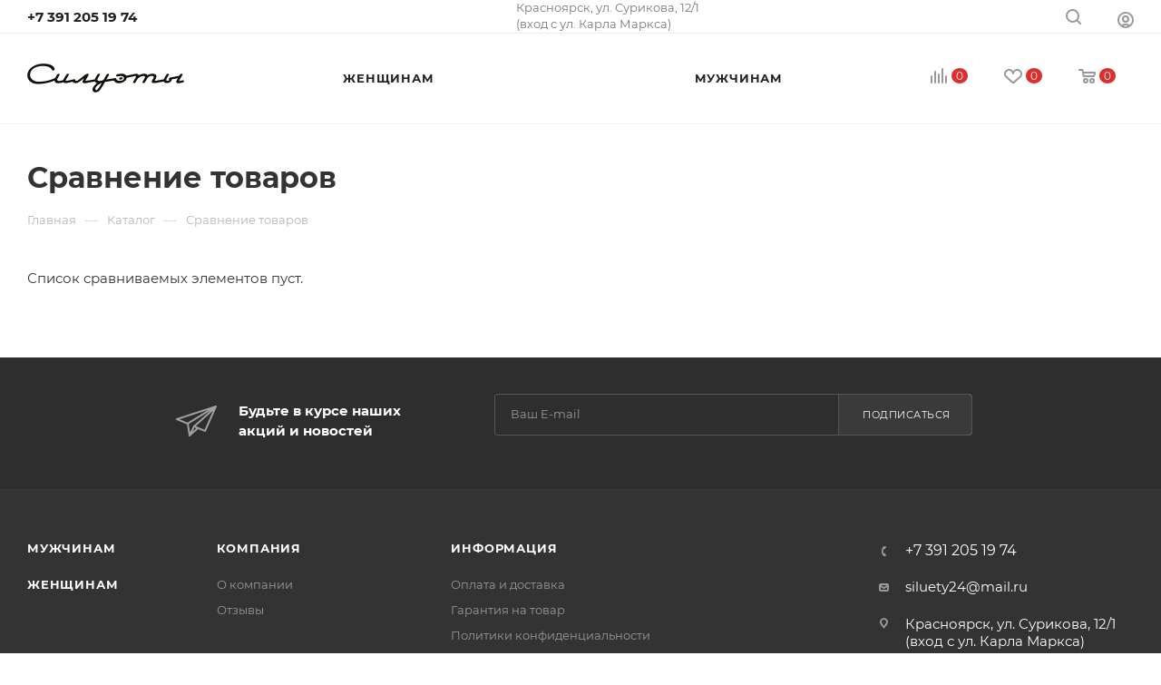

--- FILE ---
content_type: text/html; charset=UTF-8
request_url: https://siluety.com/catalog/compare.php
body_size: 37850
content:
<!DOCTYPE html>
<html xmlns="http://www.w3.org/1999/xhtml" xml:lang="ru" lang="ru"  >
<head>
	<title>Сравнение товаров</title>
	<meta name="viewport" content="initial-scale=1.0, width=device-width, maximum-scale=1" />
	<meta name="HandheldFriendly" content="true" />
	<meta name="yes" content="yes" />
	<meta name="apple-mobile-web-app-status-bar-style" content="black" />
	<meta name="SKYPE_TOOLBAR" content="SKYPE_TOOLBAR_PARSER_COMPATIBLE" />
	<meta http-equiv="Content-Type" content="text/html; charset=UTF-8" />
<meta name="keywords" content="интернет-магазин, заказать, купить" />
<meta name="description" content="Магазин мужской и женской одежды для будних дней и праздников | Красноярск" />
<link href="/bitrix/css/aspro.max/notice.min.css?16437201852876"  rel="stylesheet" />
<link href="/bitrix/cache/css/s1/aspro_max/page_6ec81ba89fadf4f3235c66deba7792d1/page_6ec81ba89fadf4f3235c66deba7792d1_v1.css?173886166257973"  rel="stylesheet" />
<link href="/bitrix/cache/css/s1/aspro_max/template_973b84d7f6f5aa6130fa77a458b915c8/template_973b84d7f6f5aa6130fa77a458b915c8_v1.css?17388510081212651"  data-template-style="true" rel="stylesheet" />
<script>if(!window.BX)window.BX={};if(!window.BX.message)window.BX.message=function(mess){if(typeof mess==='object'){for(let i in mess) {BX.message[i]=mess[i];} return true;}};</script>
<script>(window.BX||top.BX).message({"pull_server_enabled":"N","pull_config_timestamp":0,"pull_guest_mode":"N","pull_guest_user_id":0});(window.BX||top.BX).message({"PULL_OLD_REVISION":"Для продолжения корректной работы с сайтом необходимо перезагрузить страницу."});</script>
<script>(window.BX||top.BX).message({"JS_CORE_LOADING":"Загрузка...","JS_CORE_NO_DATA":"- Нет данных -","JS_CORE_WINDOW_CLOSE":"Закрыть","JS_CORE_WINDOW_EXPAND":"Развернуть","JS_CORE_WINDOW_NARROW":"Свернуть в окно","JS_CORE_WINDOW_SAVE":"Сохранить","JS_CORE_WINDOW_CANCEL":"Отменить","JS_CORE_WINDOW_CONTINUE":"Продолжить","JS_CORE_H":"ч","JS_CORE_M":"м","JS_CORE_S":"с","JSADM_AI_HIDE_EXTRA":"Скрыть лишние","JSADM_AI_ALL_NOTIF":"Показать все","JSADM_AUTH_REQ":"Требуется авторизация!","JS_CORE_WINDOW_AUTH":"Войти","JS_CORE_IMAGE_FULL":"Полный размер"});</script>
<script src="/bitrix/js/main/core/core.min.js?1738850619225181"></script>
<script>BX.Runtime.registerExtension({"name":"main.core","namespace":"BX","loaded":true});</script>
<script>BX.setJSList(["\/bitrix\/js\/main\/core\/core_ajax.js","\/bitrix\/js\/main\/core\/core_promise.js","\/bitrix\/js\/main\/polyfill\/promise\/js\/promise.js","\/bitrix\/js\/main\/loadext\/loadext.js","\/bitrix\/js\/main\/loadext\/extension.js","\/bitrix\/js\/main\/polyfill\/promise\/js\/promise.js","\/bitrix\/js\/main\/polyfill\/find\/js\/find.js","\/bitrix\/js\/main\/polyfill\/includes\/js\/includes.js","\/bitrix\/js\/main\/polyfill\/matches\/js\/matches.js","\/bitrix\/js\/ui\/polyfill\/closest\/js\/closest.js","\/bitrix\/js\/main\/polyfill\/fill\/main.polyfill.fill.js","\/bitrix\/js\/main\/polyfill\/find\/js\/find.js","\/bitrix\/js\/main\/polyfill\/matches\/js\/matches.js","\/bitrix\/js\/main\/polyfill\/core\/dist\/polyfill.bundle.js","\/bitrix\/js\/main\/core\/core.js","\/bitrix\/js\/main\/polyfill\/intersectionobserver\/js\/intersectionobserver.js","\/bitrix\/js\/main\/lazyload\/dist\/lazyload.bundle.js","\/bitrix\/js\/main\/polyfill\/core\/dist\/polyfill.bundle.js","\/bitrix\/js\/main\/parambag\/dist\/parambag.bundle.js"]);
</script>
<script>(window.BX||top.BX).message({"NOTICE_ADDED2CART":"В корзине","NOTICE_CLOSE":"Закрыть","NOTICE_MORE":"и ещё #COUNT# #PRODUCTS#","NOTICE_PRODUCT0":"товаров","NOTICE_PRODUCT1":"товар","NOTICE_PRODUCT2":"товара","NOTICE_ADDED2DELAY":"В отложенных","NOTICE_ADDED2COMPARE":"В сравнении"});</script>
<script>BX.Runtime.registerExtension({"name":"aspro_notice","namespace":"window","loaded":true});</script>
<script>(window.BX||top.BX).message({"CT_BST_SEARCH_BUTTON2":"Найти","SEARCH_IN_SITE_FULL":"По всему сайту","SEARCH_IN_SITE":"Везде","SEARCH_IN_CATALOG_FULL":"По каталогу","SEARCH_IN_CATALOG":"Каталог"});</script>
<script>BX.Runtime.registerExtension({"name":"aspro_searchtitle","namespace":"window","loaded":true});</script>
<script>BX.Runtime.registerExtension({"name":"aspro_line_block","namespace":"window","loaded":true});</script>
<script>BX.Runtime.registerExtension({"name":"aspro_mega_menu","namespace":"window","loaded":true});</script>
<script>BX.Runtime.registerExtension({"name":"aspro_animation_ext","namespace":"window","loaded":true});</script>
<script type="extension/settings" data-extension="currency.currency-core">{"region":"ru"}</script>
<script>BX.Runtime.registerExtension({"name":"currency.currency-core","namespace":"BX.Currency","loaded":true});</script>
<script>BX.Runtime.registerExtension({"name":"currency","namespace":"window","loaded":true});</script>
<script>(window.BX||top.BX).message({"LANGUAGE_ID":"ru","FORMAT_DATE":"DD.MM.YYYY","FORMAT_DATETIME":"DD.MM.YYYY HH:MI:SS","COOKIE_PREFIX":"BITRIX_SM","SERVER_TZ_OFFSET":"25200","UTF_MODE":"Y","SITE_ID":"s1","SITE_DIR":"\/","USER_ID":"","SERVER_TIME":1768397702,"USER_TZ_OFFSET":0,"USER_TZ_AUTO":"Y","bitrix_sessid":"1975a96e861e3528b34f64e8a19a1dcf"});</script>

<script src="/bitrix/js/pull/protobuf/protobuf.min.js?164371912376433"></script>
<script src="/bitrix/js/pull/protobuf/model.min.js?164371912314190"></script>
<script src="/bitrix/js/main/core/core_promise.min.js?16437190912490"></script>
<script src="/bitrix/js/rest/client/rest.client.min.js?16437191269240"></script>
<script src="/bitrix/js/pull/client/pull.client.min.js?173884984749664"></script>
<script src="/bitrix/js/main/ajax.min.js?164371909022194"></script>
<script src="/bitrix/js/aspro.max/notice.min.js?166136463614243"></script>
<script src="/bitrix/js/currency/currency-core/dist/currency-core.bundle.min.js?17388489364569"></script>
<script src="/bitrix/js/currency/core_currency.min.js?1738848936835"></script>
<script>BX.setJSList(["\/bitrix\/templates\/aspro_max\/components\/bitrix\/catalog\/main\/script.js","\/bitrix\/templates\/aspro_max\/js\/sly.js","\/bitrix\/templates\/aspro_max\/js\/observer.js","\/bitrix\/templates\/aspro_max\/js\/jquery.actual.min.js","\/bitrix\/templates\/aspro_max\/js\/jqModal.js","\/bitrix\/templates\/aspro_max\/vendor\/js\/bootstrap.js","\/bitrix\/templates\/aspro_max\/vendor\/js\/jquery.appear.js","\/bitrix\/templates\/aspro_max\/vendor\/js\/ripple.js","\/bitrix\/templates\/aspro_max\/vendor\/js\/velocity\/velocity.js","\/bitrix\/templates\/aspro_max\/vendor\/js\/velocity\/velocity.ui.js","\/bitrix\/templates\/aspro_max\/js\/browser.js","\/bitrix\/templates\/aspro_max\/js\/jquery.uniform.min.js","\/bitrix\/templates\/aspro_max\/vendor\/js\/sticky-sidebar.js","\/bitrix\/templates\/aspro_max\/js\/jquery.validate.min.js","\/bitrix\/templates\/aspro_max\/js\/jquery.easing.1.3.js","\/bitrix\/templates\/aspro_max\/js\/equalize.min.js","\/bitrix\/templates\/aspro_max\/js\/jquery.alphanumeric.js","\/bitrix\/templates\/aspro_max\/js\/jquery.cookie.js","\/bitrix\/templates\/aspro_max\/js\/jquery.plugin.min.js","\/bitrix\/templates\/aspro_max\/js\/jquery.countdown.min.js","\/bitrix\/templates\/aspro_max\/js\/jquery.countdown-ru.js","\/bitrix\/templates\/aspro_max\/js\/jquery.ikSelect.js","\/bitrix\/templates\/aspro_max\/js\/jquery.mobile.custom.touch.min.js","\/bitrix\/templates\/aspro_max\/js\/jquery.dotdotdot.js","\/bitrix\/templates\/aspro_max\/js\/rating_likes.js","\/bitrix\/templates\/aspro_max\/js\/buy_services.js","\/bitrix\/templates\/aspro_max\/js\/mobile.js","\/bitrix\/templates\/aspro_max\/js\/jquery.mousewheel.min.js","\/bitrix\/templates\/aspro_max\/js\/jquery.mCustomScrollbar.js","\/bitrix\/templates\/aspro_max\/js\/scrollTabs.js","\/bitrix\/templates\/aspro_max\/js\/main.js","\/bitrix\/templates\/aspro_max\/js\/blocks\/blocks.js","\/bitrix\/components\/bitrix\/search.title\/script.js","\/bitrix\/templates\/aspro_max\/components\/bitrix\/search.title\/mega_menu\/script.js","\/bitrix\/templates\/aspro_max\/js\/searchtitle.js","\/bitrix\/templates\/aspro_max\/components\/bitrix\/menu\/menu_in_burger\/script.js","\/bitrix\/templates\/aspro_max\/components\/bitrix\/menu\/top_catalog_wide\/script.js","\/bitrix\/templates\/aspro_max\/js\/mega_menu.js","\/bitrix\/templates\/aspro_max\/components\/bitrix\/menu\/top\/script.js","\/bitrix\/templates\/aspro_max\/components\/bitrix\/menu\/bottom\/script.js","\/bitrix\/templates\/.default\/components\/aspro\/developer.max\/template1\/script.js","\/bitrix\/components\/aspro\/marketing.popup.max\/templates\/.default\/script.js","\/bitrix\/templates\/aspro_max\/components\/bitrix\/search.title\/fixed\/script.js","\/bitrix\/templates\/aspro_max\/js\/custom.js","\/bitrix\/templates\/aspro_max\/components\/bitrix\/subscribe.edit\/footer\/script.js"]);</script>
<script>BX.setCSSList(["\/bitrix\/templates\/aspro_max\/components\/bitrix\/catalog\/main\/style.css","\/bitrix\/components\/bitrix\/system.show_message\/templates\/.default\/style.css","\/bitrix\/templates\/aspro_max\/css\/animation\/animation_ext.css","\/bitrix\/templates\/aspro_max\/css\/fonts\/montserrat\/css\/montserrat.min.css","\/bitrix\/templates\/aspro_max\/css\/blocks\/dark-light-theme.css","\/bitrix\/templates\/aspro_max\/css\/colored.css","\/bitrix\/templates\/aspro_max\/vendor\/css\/bootstrap.css","\/bitrix\/templates\/aspro_max\/css\/styles.css","\/bitrix\/templates\/aspro_max\/css\/blocks\/blocks.css","\/bitrix\/templates\/aspro_max\/css\/blocks\/common.blocks\/counter-state\/counter-state.css","\/bitrix\/templates\/aspro_max\/css\/banners.css","\/bitrix\/templates\/aspro_max\/css\/menu.css","\/bitrix\/templates\/aspro_max\/css\/catalog.css","\/bitrix\/templates\/aspro_max\/css\/jquery.mCustomScrollbar.min.css","\/bitrix\/templates\/aspro_max\/vendor\/css\/ripple.css","\/bitrix\/templates\/aspro_max\/css\/left_block_main_page.css","\/bitrix\/templates\/aspro_max\/css\/stores.css","\/bitrix\/templates\/aspro_max\/css\/yandex_map.css","\/bitrix\/templates\/aspro_max\/css\/buy_services.css","\/bitrix\/templates\/aspro_max\/css\/header_fixed.css","\/bitrix\/templates\/aspro_max\/ajax\/ajax.css","\/bitrix\/templates\/aspro_max\/css\/searchtitle.css","\/bitrix\/templates\/aspro_max\/css\/blocks\/line-block.min.css","\/bitrix\/templates\/aspro_max\/css\/mega_menu.css","\/bitrix\/templates\/aspro_max\/components\/bitrix\/menu\/top\/style.css","\/bitrix\/templates\/aspro_max\/components\/bitrix\/breadcrumb\/main\/style.css","\/bitrix\/templates\/aspro_max\/css\/footer.css","\/bitrix\/components\/aspro\/marketing.popup.max\/templates\/.default\/style.css","\/bitrix\/templates\/aspro_max\/styles.css","\/bitrix\/templates\/aspro_max\/template_styles.css","\/bitrix\/templates\/aspro_max\/css\/header.css","\/bitrix\/templates\/aspro_max\/css\/media.css","\/bitrix\/templates\/aspro_max\/css\/h1-bold.css","\/bitrix\/templates\/aspro_max\/css\/round-elements.css","\/bitrix\/templates\/aspro_max\/themes\/1\/theme.css","\/bitrix\/templates\/aspro_max\/css\/widths\/width-3.css","\/bitrix\/templates\/aspro_max\/css\/fonts\/font-10.css","\/bitrix\/templates\/aspro_max\/css\/custom.css"]);</script>
<script data-skip-moving='true'>window['asproRecaptcha'] = {params: {'recaptchaColor':'','recaptchaLogoShow':'','recaptchaSize':'','recaptchaBadge':'','recaptchaLang':'ru'},key: '6LfZg_8fAAAAAP8_K6ptvGu4FHcAal4J4a1CKtt8',ver: '3'};</script>
<script data-skip-moving='true'>!function(c,t,n,p){function s(e){var a=t.getElementById(e);if(a&&!(a.className.indexOf("g-recaptcha")<0)&&c.grecaptcha)if("3"==c[p].ver)a.innerHTML='<textarea class="g-recaptcha-response" style="display:none;resize:0;" name="g-recaptcha-response"></textarea>',grecaptcha.ready(function(){grecaptcha.execute(c[p].key,{action:"maxscore"}).then(function(e){a.innerHTML='<textarea class="g-recaptcha-response" style="display:none;resize:0;" name="g-recaptcha-response">'+e+"</textarea>"})});else{if(a.children.length)return;var r=grecaptcha.render(e,{sitekey:c[p].key+"",theme:c[p].params.recaptchaColor+"",size:c[p].params.recaptchaSize+"",callback:"onCaptchaVerify"+c[p].params.recaptchaSize,badge:c[p].params.recaptchaBadge});$(a).attr("data-widgetid",r)}}c.onLoadRenderRecaptcha=function(){var e=[];for(var a in c[n].args)if(c[n].args.hasOwnProperty(a)){var r=c[n].args[a][0];-1==e.indexOf(r)&&(e.push(r),s(r))}c[n]=function(e){s(e)}},c[n]=c[n]||function(){var e,a,r;c[n].args=c[n].args||[],c[n].args.push(arguments),a="recaptchaApiLoader",(e=t).getElementById(a)||((r=e.createElement("script")).id=a,r.src="//www.google.com/recaptcha/api.js?hl="+c[p].params.recaptchaLang+"&onload=onLoadRenderRecaptcha&render="+("3"==c[p].ver?c[p].key:"explicit"),e.head.appendChild(r))}}(window,document,"renderRecaptchaById","asproRecaptcha");</script>
<script data-skip-moving='true'>!function(){function d(a){for(var e=a;e;)if("form"===(e=e.parentNode).nodeName.toLowerCase())return e;return null}function i(a){var e=[],t=null,n=!1;void 0!==a&&(n=null!==a),t=n?a.getElementsByTagName("input"):document.getElementsByName("captcha_word");for(var r=0;r<t.length;r++)"captcha_word"===t[r].name&&e.push(t[r]);return e}function l(a){for(var e=[],t=a.getElementsByTagName("img"),n=0;n<t.length;n++)!/\/bitrix\/tools\/captcha.php\?(captcha_code|captcha_sid)=[^>]*?/i.test(t[n].src)&&"captcha"!==t[n].id||e.push(t[n]);return e}function h(a){var e="recaptcha-dynamic-"+(new Date).getTime();if(null!==document.getElementById(e)){for(var t=null;t=Math.floor(65535*Math.random()),null!==document.getElementById(e+t););e+=t}var n=document.createElement("div");n.id=e,n.className="g-recaptcha",n.attributes["data-sitekey"]=window.asproRecaptcha.key,a.parentNode&&(a.parentNode.className+=" recaptcha_text",a.parentNode.replaceChild(n,a)),"3"==window.asproRecaptcha.ver&&(a.closest(".captcha-row").style.display="none"),renderRecaptchaById(e)}function a(){for(var a,e,t,n,r=function(){var a=i(null);if(0===a.length)return[];for(var e=[],t=0;t<a.length;t++){var n=d(a[t]);null!==n&&e.push(n)}return e}(),c=0;c<r.length;c++){var o=r[c],p=i(o);if(0!==p.length){var s=l(o);if(0!==s.length){for(a=0;a<p.length;a++)h(p[a]);for(a=0;a<s.length;a++)t=s[a],n="[data-uri]",t.attributes.src=n,t.style.display="none","src"in t&&(t.parentNode&&-1===t.parentNode.className.indexOf("recaptcha_tmp_img")&&(t.parentNode.className+=" recaptcha_tmp_img"),t.src=n);e=o,"function"==typeof $&&$(e).find(".captcha-row label > span").length&&$(e).find(".captcha-row label > span").html(BX.message("RECAPTCHA_TEXT")+' <span class="star">*</span>')}}}}document.addEventListener?document.addEventListener("DOMNodeInserted",function(){try{return(function(){if("undefined"!=typeof renderRecaptchaById)for(var a=document.getElementsByClassName("g-recaptcha"),e=0;e<a.length;e++){var t=a[e];if(0===t.innerHTML.length){var n=t.id;if("string"==typeof n&&0!==n.length){if("3"==window.asproRecaptcha.ver)t.closest(".captcha-row").style.display="none";else if("function"==typeof $){var r=$(t).closest(".captcha-row");r.length&&(r.addClass(window.asproRecaptcha.params.recaptchaSize+" logo_captcha_"+window.asproRecaptcha.params.recaptchaLogoShow+" "+window.asproRecaptcha.params.recaptchaBadge),r.find(".captcha_image").addClass("recaptcha_tmp_img"),r.find(".captcha_input").addClass("recaptcha_text"),"invisible"!==window.asproRecaptcha.params.recaptchaSize&&(r.find("input.recaptcha").length||$('<input type="text" class="recaptcha" value="" />').appendTo(r)))}renderRecaptchaById(n)}}}}(),window.renderRecaptchaById&&window.asproRecaptcha&&window.asproRecaptcha.key)?(a(),!0):(console.error("Bad captcha keys or module error"),!0)}catch(a){return console.error(a),!0}},!1):console.warn("Your browser does not support dynamic ReCaptcha replacement")}();</script>
<script>if (Intl && Intl.DateTimeFormat) document.cookie="BITRIX_SM_TZ="+Intl.DateTimeFormat().resolvedOptions().timeZone+"; path=/; expires=Fri, 01 Jan 2027 00:00:00 +0700";</script>
<script>
					(function () {
						"use strict";
						var counter = function ()
						{
							var cookie = (function (name) {
								var parts = ("; " + document.cookie).split("; " + name + "=");
								if (parts.length == 2) {
									try {return JSON.parse(decodeURIComponent(parts.pop().split(";").shift()));}
									catch (e) {}
								}
							})("BITRIX_CONVERSION_CONTEXT_s1");
							if (cookie && cookie.EXPIRE >= BX.message("SERVER_TIME"))
								return;
							var request = new XMLHttpRequest();
							request.open("POST", "/bitrix/tools/conversion/ajax_counter.php", true);
							request.setRequestHeader("Content-type", "application/x-www-form-urlencoded");
							request.send(
								"SITE_ID="+encodeURIComponent("s1")+
								"&sessid="+encodeURIComponent(BX.bitrix_sessid())+
								"&HTTP_REFERER="+encodeURIComponent(document.referrer)
							);
						};
						if (window.frameRequestStart === true)
							BX.addCustomEvent("onFrameDataReceived", counter);
						else
							BX.ready(counter);
					})();
				</script>
<script>BX.message({'PORTAL_WIZARD_NAME':'Аспро: Максимум - интернет-магазин','PORTAL_WIZARD_DESC':'Аспро: Максимум - интернет магазин с поддержкой современных технологий: BigData, композитный сайт, фасетный поиск, адаптивная верстка','ASPRO_MAX_MOD_INST_OK':'Поздравляем, модуль «Аспро: Максимум - интернет-магазин» успешно установлен!<br />\nДля установки готового сайта, пожалуйста перейдите <a href=\'/bitrix/admin/wizard_list.php?lang=ru\'>в список мастеров<\/a> <br />и выберите пункт «Установить» в меню мастера aspro:max','ASPRO_MAX_MOD_UNINST_OK':'Удаление модуля успешно завершено','ASPRO_MAX_SCOM_INSTALL_NAME':'Аспро: Максимум - интернет-магазин','ASPRO_MAX_SCOM_INSTALL_DESCRIPTION':'Мастер создания интернет-магазина «Аспро: Максимум - интернет-магазин»','ASPRO_MAX_SCOM_INSTALL_TITLE':'Установка модуля \"Аспро: Максимум\"','ASPRO_MAX_SCOM_UNINSTALL_TITLE':'Удаление модуля \"Аспро: Максимум\"','ASPRO_MAX_SPER_PARTNER':'Аспро','ASPRO_MAX_PARTNER_URI':'http://www.aspro.ru','OPEN_WIZARDS_LIST':'Открыть список мастеров','ASPRO_MAX_INSTALL_SITE':'Установить готовый сайт','PHONE':'Телефон','FAST_VIEW':'Быстрый просмотр','TABLES_SIZE_TITLE':'Подбор размера','SOCIAL':'Социальные сети','DESCRIPTION':'Описание магазина','ITEMS':'Товары','LOGO':'Логотип','REGISTER_INCLUDE_AREA':'Текст о регистрации','AUTH_INCLUDE_AREA':'Текст об авторизации','FRONT_IMG':'Изображение компании','EMPTY_CART':'пуста','CATALOG_VIEW_MORE':'... Показать все','CATALOG_VIEW_LESS':'... Свернуть','JS_REQUIRED':'Заполните это поле','JS_FORMAT':'Неверный формат','JS_FILE_EXT':'Недопустимое расширение файла','JS_PASSWORD_COPY':'Пароли не совпадают','JS_PASSWORD_LENGTH':'Минимум 6 символов','JS_ERROR':'Неверно заполнено поле','JS_FILE_SIZE':'Максимальный размер 5мб','JS_FILE_BUTTON_NAME':'Выберите файл','JS_FILE_DEFAULT':'Прикрепите файл','JS_DATE':'Некорректная дата','JS_DATETIME':'Некорректная дата/время','JS_REQUIRED_LICENSES':'Согласитесь с условиями','JS_REQUIRED_OFFER':'Согласитесь с условиями','LICENSE_PROP':'Согласие на обработку персональных данных','LOGIN_LEN':'Введите минимум {0} символа','FANCY_CLOSE':'Закрыть','FANCY_NEXT':'Следующий','FANCY_PREV':'Предыдущий','TOP_AUTH_REGISTER':'Регистрация','CALLBACK':'Заказать звонок','ASK':'Задать вопрос','REVIEW':'Оставить отзыв','S_CALLBACK':'Заказать звонок','UNTIL_AKC':'До конца акции','TITLE_QUANTITY_BLOCK':'Остаток','TITLE_QUANTITY':'шт','TOTAL_SUMM_ITEM':'Общая стоимость ','SUBSCRIBE_SUCCESS':'Вы успешно подписались','RECAPTCHA_TEXT':'Подтвердите, что вы не робот','JS_RECAPTCHA_ERROR':'Пройдите проверку','COUNTDOWN_SEC':'сек','COUNTDOWN_MIN':'мин','COUNTDOWN_HOUR':'час','COUNTDOWN_DAY0':'дн','COUNTDOWN_DAY1':'дн','COUNTDOWN_DAY2':'дн','COUNTDOWN_WEAK0':'Недель','COUNTDOWN_WEAK1':'Неделя','COUNTDOWN_WEAK2':'Недели','COUNTDOWN_MONTH0':'Месяцев','COUNTDOWN_MONTH1':'Месяц','COUNTDOWN_MONTH2':'Месяца','COUNTDOWN_YEAR0':'Лет','COUNTDOWN_YEAR1':'Год','COUNTDOWN_YEAR2':'Года','COUNTDOWN_COMPACT_SEC':'с','COUNTDOWN_COMPACT_MIN':'м','COUNTDOWN_COMPACT_HOUR':'ч','COUNTDOWN_COMPACT_DAY':'д','COUNTDOWN_COMPACT_WEAK':'н','COUNTDOWN_COMPACT_MONTH':'м','COUNTDOWN_COMPACT_YEAR0':'л','COUNTDOWN_COMPACT_YEAR1':'г','CATALOG_PARTIAL_BASKET_PROPERTIES_ERROR':'Заполнены не все свойства у добавляемого товара','CATALOG_EMPTY_BASKET_PROPERTIES_ERROR':'Выберите свойства товара, добавляемые в корзину в параметрах компонента','CATALOG_ELEMENT_NOT_FOUND':'Элемент не найден','ERROR_ADD2BASKET':'Ошибка добавления товара в корзину','CATALOG_SUCCESSFUL_ADD_TO_BASKET':'Успешное добавление товара в корзину','ERROR_BASKET_TITLE':'Ошибка корзины','ERROR_BASKET_PROP_TITLE':'Выберите свойства, добавляемые в корзину','ERROR_BASKET_BUTTON':'Выбрать','BASKET_TOP':'Корзина в шапке','ERROR_ADD_DELAY_ITEM':'Ошибка отложенной корзины','VIEWED_TITLE':'Ранее вы смотрели','VIEWED_BEFORE':'Ранее вы смотрели','BEST_TITLE':'Лучшие предложения','CT_BST_SEARCH_BUTTON':'Поиск','CT_BST_SEARCH2_BUTTON':'Найти','BASKET_PRINT_BUTTON':'Распечатать','BASKET_CLEAR_ALL_BUTTON':'Очистить','BASKET_QUICK_ORDER_BUTTON':'Быстрый заказ','BASKET_CONTINUE_BUTTON':'Продолжить покупки','BASKET_ORDER_BUTTON':'Оформить заказ','SHARE_BUTTON':'Поделиться','BASKET_CHANGE_TITLE':'Ваш заказ','BASKET_CHANGE_LINK':'Изменить','MORE_INFO_SKU':'Купить','FROM':'от','BEFORE':'до','TITLE_BLOCK_VIEWED_NAME':'Ранее вы смотрели','T_BASKET':'Корзина','FILTER_EXPAND_VALUES':'Показать все','FILTER_HIDE_VALUES':'Свернуть','FULL_ORDER':'Полный заказ','CUSTOM_COLOR_CHOOSE':'Выбрать','CUSTOM_COLOR_CANCEL':'Отмена','S_MOBILE_MENU':'Меню','MAX_T_MENU_BACK':'Назад','MAX_T_MENU_CALLBACK':'Обратная связь','MAX_T_MENU_CONTACTS_TITLE':'Будьте на связи','SEARCH_TITLE':'Поиск','SOCIAL_TITLE':'Оставайтесь на связи','HEADER_SCHEDULE':'Время работы','SEO_TEXT':'SEO описание','COMPANY_IMG':'Картинка компании','COMPANY_TEXT':'Описание компании','CONFIG_SAVE_SUCCESS':'Настройки сохранены','CONFIG_SAVE_FAIL':'Ошибка сохранения настроек','ITEM_ECONOMY':'Экономия','ITEM_ARTICLE':'Артикул: ','JS_FORMAT_ORDER':'имеет неверный формат','JS_BASKET_COUNT_TITLE':'В корзине товаров на SUMM','POPUP_VIDEO':'Видео','POPUP_GIFT_TEXT':'Нашли что-то особенное? Намекните другу о подарке!','ORDER_FIO_LABEL':'Ф.И.О.','ORDER_PHONE_LABEL':'Телефон','ORDER_REGISTER_BUTTON':'Регистрация','PRICES_TYPE':'Варианты цен','FILTER_HELPER_VALUES':' знач.','SHOW_MORE_SCU_MAIN':'Еще #COUNT#','SHOW_MORE_SCU_1':'предложение','SHOW_MORE_SCU_2':'предложения','SHOW_MORE_SCU_3':'предложений','PARENT_ITEM_NOT_FOUND':'Не найден основной товар для услуги в корзине. Обновите страницу и попробуйте снова.','INVALID_NUMBER':'Неверный номер','INVALID_COUNTRY_CODE':'Неверный код страны','TOO_SHORT':'Номер слишком короткий','TOO_LONG':'Номер слишком длинный'})</script>
<link href="/bitrix/templates/aspro_max/css/critical.min.css?166615967724" data-skip-moving="true" rel="stylesheet">
<meta name="theme-color" content="#dc2f2f">
<style>:root{--theme-base-color: #dc2f2f;--theme-base-opacity-color: #dc2f2f1a;--theme-base-color-saturation:71%;--theme-base-color-lightness:52%;}</style>
<style>html {--theme-page-width: 1348px;--theme-page-width-padding: 32px}</style>
<script data-skip-moving="true">window.lazySizesConfig = window.lazySizesConfig || {};lazySizesConfig.loadMode = 1;lazySizesConfig.expand = 200;lazySizesConfig.expFactor = 1;lazySizesConfig.hFac = 0.1;window.lazySizesConfig.lazyClass = "lazy";</script>
<script src="/bitrix/templates/aspro_max/js/lazysizes.min.js" data-skip-moving="true" defer=""></script>
<script src="/bitrix/templates/aspro_max/js/ls.unveilhooks.min.js" data-skip-moving="true" defer=""></script>
<link rel="manifest" href="/manifest.json">
<link rel="apple-touch-icon" sizes="36x36" href="/upload/CMax/606/ejdjka18dv42ld0lgtldfgmn90izzq4o.png">
<link rel="apple-touch-icon" sizes="48x48" href="/upload/CMax/606/ejdjka18dv42ld0lgtldfgmn90izzq4o.png">
<link rel="apple-touch-icon" sizes="72x72" href="/upload/CMax/606/ejdjka18dv42ld0lgtldfgmn90izzq4o.png">
<link rel="apple-touch-icon" sizes="96x96" href="/upload/CMax/606/ejdjka18dv42ld0lgtldfgmn90izzq4o.png">
<link rel="apple-touch-icon" sizes="144x144" href="/upload/CMax/606/ejdjka18dv42ld0lgtldfgmn90izzq4o.png">
<link rel="apple-touch-icon" sizes="192x192" href="/upload/CMax/606/ejdjka18dv42ld0lgtldfgmn90izzq4o.png">
<link href="/bitrix/templates/aspro_max/css/print.min.css?164372091921745" data-template-style="true" rel="stylesheet" media="print">
					<script data-skip-moving="true" src="/bitrix/js/aspro.max/jquery-2.1.3.min.js"></script>
					<script data-skip-moving="true" src="/bitrix/templates/aspro_max/js/speed.min.js?=1666159677"></script>
<link rel="shortcut icon" href="/favicon.png" type="image/png" />
<link rel="apple-touch-icon" sizes="180x180" href="/upload/CMax/606/ejdjka18dv42ld0lgtldfgmn90izzq4o.png" />
<link rel="alternate" media="only screen and (max-width: 640px)" href="https://siluety.com/catalog/compare.php"/>
<meta property="og:title" content="Сравнение товаров" />
<meta property="og:type" content="website" />
<meta property="og:image" content="https://siluety.com:443/logo.png" />
<link rel="image_src" href="https://siluety.com:443/logo.png"  />
<meta property="og:url" content="https://siluety.com:443/catalog/compare.php" />
<meta property="og:description" content="Магазин мужской и женской одежды для будних дней и праздников | Красноярск" />
<style>img[src*="captcha.php"] {cursor: pointer;}</style>

<script  src="/bitrix/cache/js/s1/aspro_max/template_c87d5e3c33f29cf3eec31055e832bec5/template_c87d5e3c33f29cf3eec31055e832bec5_v1.js?1738850997571850"></script>
<script  src="/bitrix/cache/js/s1/aspro_max/page_69526b4a89e88da8a2340869be7148fa/page_69526b4a89e88da8a2340869be7148fa_v1.js?173886166233958"></script>
<script  src="/bitrix/cache/js/s1/aspro_max/default_be9adfa3bef0d4cc0adb4398e5334231/default_be9adfa3bef0d4cc0adb4398e5334231_v1.js?1738850997475"></script>
		 <script>
           var is_matchSelector = function (el, selector) {
               return (el.matches || el.matchesSelector || el.msMatchesSelector || el.mozMatchesSelector || el.webkitMatchesSelector || el.oMatchesSelector).call(el, selector);
           };
           document.addEventListener('click', function (e) {
               if (is_matchSelector(e.target, "img[src*=\"captcha.php\"]")) {
                   var src = e.target.src;
                   src = (src.indexOf("&") > -1) ? src.substr(0, src.indexOf("&")) : src;
                   src += '&' + Math.floor(Math.random() * 10000);
                   e.target.src = src;
               }
           });
		 </script>
<script>var _ba = _ba || []; _ba.push(["aid", "1286e1b736873b26a0ea6c3f2693af06"]); _ba.push(["host", "siluety.com"]); (function() {var ba = document.createElement("script"); ba.type = "text/javascript"; ba.async = true;ba.src = (document.location.protocol == "https:" ? "https://" : "http://") + "bitrix.info/ba.js";var s = document.getElementsByTagName("script")[0];s.parentNode.insertBefore(ba, s);})();</script>

			</head>
<body class=" site_s1  fill_bg_n catalog-delayed-btn-Y theme-light" id="main" data-site="/">
		
	<div id="panel"></div>
	
				<!--'start_frame_cache_basketitems-component-block'-->												<div id="ajax_basket"></div>
					<!--'end_frame_cache_basketitems-component-block'-->								<div class="cd-modal-bg"></div>
		<script data-skip-moving="true">var solutionName = 'arMaxOptions';</script>
		<script src="/bitrix/templates/aspro_max/js/setTheme.php?site_id=s1&site_dir=/" data-skip-moving="true"></script>
		<script>window.onload=function(){window.basketJSParams = window.basketJSParams || [];window.dataLayer = window.dataLayer || [];}
		BX.message({'MIN_ORDER_PRICE_TEXT':'<b>Минимальная сумма заказа #PRICE#<\/b><br/>Пожалуйста, добавьте еще товаров в корзину','LICENSES_TEXT':'Я согласен на <a href=\"/include/licenses_detail.php\" target=\"_blank\">обработку персональных данных<\/a>'});
		arAsproOptions.PAGES.FRONT_PAGE = window[solutionName].PAGES.FRONT_PAGE = "";arAsproOptions.PAGES.BASKET_PAGE = window[solutionName].PAGES.BASKET_PAGE = "";arAsproOptions.PAGES.ORDER_PAGE = window[solutionName].PAGES.ORDER_PAGE = "";arAsproOptions.PAGES.PERSONAL_PAGE = window[solutionName].PAGES.PERSONAL_PAGE = "";arAsproOptions.PAGES.CATALOG_PAGE = window[solutionName].PAGES.CATALOG_PAGE = "1";</script>
		<div class="wrapper1  header_bglight bg_none long_header  high_one_row_header catalog_page basket_normal basket_fill_WHITE side_LEFT block_side_NORMAL catalog_icons_N banner_auto with_fast_view mheader-v1 header-v16 header-font-lower_N regions_N title_position_LEFT fill_ footer-v3 front-vindex1 mfixed_Y mfixed_view_scroll_top title-v3 lazy_Y with_phones compact-catalog dark-hover-overlay vertical-catalog-img landing-normal big-banners-mobile-normal bottom-icons-panel-N compact-breadcrumbs-N catalog-delayed-btn-Y  ">

<div class="mega_fixed_menu scrollblock">
	<div class="maxwidth-theme">
		<svg class="svg svg-close" width="14" height="14" viewBox="0 0 14 14">
		  <path data-name="Rounded Rectangle 568 copy 16" d="M1009.4,953l5.32,5.315a0.987,0.987,0,0,1,0,1.4,1,1,0,0,1-1.41,0L1008,954.4l-5.32,5.315a0.991,0.991,0,0,1-1.4-1.4L1006.6,953l-5.32-5.315a0.991,0.991,0,0,1,1.4-1.4l5.32,5.315,5.31-5.315a1,1,0,0,1,1.41,0,0.987,0.987,0,0,1,0,1.4Z" transform="translate(-1001 -946)"></path>
		</svg>
		<i class="svg svg-close mask arrow"></i>
		<div class="row">
			<div class="col-md-9">
				<div class="left_menu_block">
					<div class="logo_block flexbox flexbox--row align-items-normal">
						<div class="logo">
							<a href="/"><svg width="177" height="32" viewBox="0 0 644 118" fill="none" xmlns="http://www.w3.org/2000/svg">
<path d="M638.42 68.36C634.42 69.12 627.31 71.16 623.12 70.66C623.61 69.66 624.21 68.66 624.77 67.66L637 46.57C638.4 44.15 636.58 41.65 634 41.43C632.502 41.3783 631.02 41.7483 629.722 42.498C628.425 43.2476 627.363 44.3467 626.66 45.67L624.43 49.51L588 56.76C584.42 57.47 580.61 60.43 582 64.41C581.26 62.29 582 64.61 582.06 65.17C582.255 66.1605 582.255 67.1795 582.06 68.17C581.52 71.29 574.94 70.82 572.49 69.91C571.921 69.6803 571.444 69.2678 571.134 68.7374C570.824 68.2071 570.7 67.5889 570.78 66.98C570.795 66.7836 570.795 66.5864 570.78 66.39C571.38 60.29 579.78 48.72 581.09 46.57C582.52 44.16 580.64 41.65 578.09 41.43C576.592 41.3783 575.11 41.7483 573.812 42.498C572.515 43.2476 571.453 44.3467 570.75 45.67C567.2 51.67 562.85 57.61 560.59 64.23L538 68.33C534 69.06 530 69.81 525.9 70.33C524.806 70.4783 523.704 70.5518 522.6 70.55C522.97 69.82 523.38 69.1 523.78 68.4C525.12 66.08 526.4 63.72 527.72 61.4C529.4 58.5456 530.325 55.3108 530.41 52C530.47 44.71 523.59 42 517.41 41.55C508.986 40.9399 500.584 43.0122 493.41 47.47C492.754 46.2505 491.848 45.1837 490.75 44.34C486.38 40.89 479.5 41.27 474.34 41.83C468.363 42.6426 462.626 44.7149 457.51 47.91C457.326 46.7396 456.828 45.6408 456.07 44.73C451.72 39.52 443.23 42.05 437.55 43.16C427.23 45.16 416.95 47.38 406.66 49.55C405.577 47.6881 404.047 46.1246 402.21 45C393.42 39.52 381.01 41.36 371.44 43.15C368.66 43.67 365.61 45.55 365.08 48.56C364.59 51.34 367.34 52.92 369.82 52.46C376.75 51.16 384.68 49.78 391.55 52.02C397.85 54.02 398.89 60.32 394.98 65.36C390.64 70.95 380.98 70.99 374.81 70.12C369.89 69.43 366.5 65.87 364.65 61.45V61.39L364.5 61.03C363.65 58.84 361.24 58.66 358.93 59.57L341.24 62.51C335.89 63.41 330.41 64.1 324.96 64.97L335.56 46.67C336.95 44.25 335.13 41.75 332.56 41.53C331.061 41.4764 329.576 41.8455 328.277 42.5953C326.977 43.345 325.914 44.4451 325.21 45.77C321.337 52.47 317.457 59.1667 313.57 65.86C313.42 65.95 312.64 66.78 312.84 66.64C311.989 67.223 311.085 67.7252 310.14 68.14C308.66 68.57 307.2 69.04 305.76 69.57L304.66 69.81C300.61 70.63 287.93 72.86 288.36 65.5C288.72 59.5 294.74 52.27 298.03 46.67C299.45 44.26 297.59 41.75 295.03 41.53C293.531 41.4764 292.046 41.8455 290.747 42.5953C289.447 43.345 288.384 44.4451 287.68 45.77C284.55 51.1 279.43 57.59 277.77 64.26C265.14 66.61 252.33 69.42 239.62 70.48C239.221 70.5093 238.819 70.5093 238.42 70.48C239.28 68.7 240.42 66.99 241.37 65.29L252.16 46.59C254.07 43.27 250.62 41.34 247.81 41.49C242.97 41.74 238.49 44.97 234.71 47.71C229.29 51.64 224.24 56.05 219.05 60.27C214.57 63.91 209.79 68.03 204.33 70.13C203.248 70.572 202.072 70.7332 200.911 70.5985C199.75 70.4639 198.642 70.0379 197.69 69.36C197.462 69.1662 197.302 68.9042 197.233 68.6126C197.165 68.321 197.192 68.0152 197.31 67.74C197.93 65.03 194.94 63.3 192.58 63.84C185.22 65.53 177.83 67.07 170.48 68.74C167.217 69.6387 163.862 70.1654 160.48 70.31C156.54 70.31 157.65 68.57 159.48 65.31L170.4 46.62C171.81 44.2 169.96 41.7 167.4 41.48C165.901 41.4264 164.416 41.7955 163.117 42.5453C161.817 43.295 160.754 44.3951 160.05 45.72C156.537 51.72 153.02 57.74 149.5 63.78C149.01 64.63 148.5 65.48 148.01 66.33C147.343 66.97 146.558 67.4759 145.7 67.82C143.285 69.0021 140.689 69.7727 138.02 70.1C134.02 70.79 125.86 72.21 123.43 67.71C122.34 65.71 123.56 62.85 124.19 61.45C126.46 56.34 129.94 51.56 132.77 46.73C134.19 44.32 132.33 41.81 129.77 41.59C128.272 41.5383 126.79 41.9083 125.492 42.658C124.195 43.4076 123.133 44.5067 122.43 45.83C120.03 49.9 117.05 53.99 114.87 58.32C104.8 64.15 92.96 67.7 81.65 70.23C68.65 73.15 54.53 74.98 41.2 73.74C30.86 72.74 20.77 67.74 15.2 58.82C9.77999 50.2 10.95 39.47 15.65 30.82C20.57 21.82 30.65 16.4 40.03 13.2C51.82 9.20002 64.65 8.76001 76.9 10.6C86.24 12 96.34 15.4 101.05 24.22C101.296 24.6944 101.517 25.1818 101.71 25.68C103.53 31.34 114.17 26.68 112.79 21.68C107.85 3.68002 82.95 0.290015 67.5 0.160015C45.5 -0.0199846 20.22 7.80002 7.26999 26.8C-4.55 44.14 -0.460003 66.99 18.14 77.4C29 83.47 41.04 83.74 53.14 83.17C65.8648 82.4834 78.473 80.377 90.73 76.89C98.0031 74.9286 105.106 72.3837 111.97 69.28C112.041 71.0279 112.506 72.7371 113.33 74.28C116.7 80.52 125.85 80.14 131.76 79.88C137.264 79.672 142.685 78.4693 147.76 76.33C148.223 76.9664 148.799 77.5121 149.46 77.94C153.65 80.69 159.64 79.82 164.28 79.02C171.79 77.72 179.28 75.9 186.66 74.16C187.314 75.4045 188.216 76.5023 189.31 77.3861C190.403 78.27 191.666 78.9212 193.02 79.3C200.31 81.57 207.51 78.49 213.63 74.69C220.57 70.37 226.8 64.91 233.09 59.69L234.27 58.69L230.34 65.49C227.92 69.69 223.34 77.7 230.97 79.49C239.76 81.49 249.81 78.05 258.57 76.55L278.04 73.22L278.21 73.67C279.67 77.16 282.95 78.95 286.84 79.73C283.587 82.1398 280.54 84.8157 277.73 87.73C272.54 93.1 266.17 101.28 268.38 109.31C271.32 119.94 284.16 119.18 291.63 114.25C298.69 109.6 303.04 102.46 307.23 95.34C311.13 88.71 314.98 82.06 318.84 75.41C320.58 75.07 322.33 74.76 324.12 74.46L355.03 69.31C364.17 86.67 392.57 81.15 403.77 68.68C406.377 65.7738 407.983 62.1072 408.35 58.22C415.77 56.67 423.19 55.11 430.62 53.6C432.87 53.14 444.62 49.7 446.01 51.31C447.88 53.54 442.82 60.31 441.71 62.31C439.35 66.4433 437.017 70.59 434.71 74.75C433.35 77.18 435.1 79.67 437.71 79.89C439.211 79.952 440.699 79.5864 442 78.8358C443.301 78.0851 444.362 76.9804 445.06 75.65C446.86 72.41 448.677 69.1734 450.51 65.94C453.093 62.2088 456.304 58.9539 460 56.32C463.379 53.8324 467.276 52.1402 471.4 51.37C474.63 50.74 480.9 49.91 483.01 53.28C484.41 55.55 482.68 58.53 481.54 60.51L473.38 74.68C471.98 77.1 473.8 79.6 476.38 79.82C477.879 79.8736 479.364 79.5045 480.663 78.7548C481.963 78.005 483.026 76.9049 483.73 75.58C485.88 71.86 490.12 66.12 492.62 60.31C494.218 57.6728 496.401 55.4385 499 53.78C503.32 51.19 516.33 47.91 519.14 53.87C520.06 55.81 518.5 58.48 517.59 60.09C515.59 63.73 512.78 67.53 511.47 71.53C507.06 84.95 531.38 78.53 536.89 77.53L560.49 73.25C562.18 77.17 566.33 79.64 571.49 79.86C581.68 80.28 592.59 74.41 593.25 64.67L618.45 59.67C616.73 62.65 615.023 65.65 613.33 68.67C611.33 72.15 609.98 77.02 614.5 79.12C620.7 82 630.5 78.89 636.73 77.72C639.51 77.2 642.56 75.32 643.09 72.31C643.65 69.48 640.9 67.9 638.42 68.36ZM101.71 25.47C101.71 25.47 101.71 25.56 101.71 25.61C101.42 24.76 101.64 25.2 101.71 25.47ZM237.91 71.68C237.91 71.96 237.78 72.07 237.91 71.68V71.68ZM313.42 66.13L313.32 66.24L313.42 66.13ZM295.42 97.06C292.67 101.7 284.11 114.4 279.49 104.99C276.34 98.58 288.17 89.49 292.05 86.48C296.291 83.2165 301.015 80.6323 306.05 78.82C302.53 84.91 299 91 295.41 97.06H295.42ZM522.1 71.7C522.1 71.92 522.02 71.99 522.1 71.7V71.7ZM622.61 72C622.61 71.68 622.55 71.85 622.61 71.72C622.615 71.8133 622.615 71.9067 622.61 72V72Z" fill="#12100B"/>
<path d="M380.57 65.28H384.06C385.559 65.3336 387.044 64.9645 388.343 64.2148C389.643 63.465 390.706 62.3649 391.41 61.04C391.686 60.5069 391.83 59.9154 391.83 59.315C391.83 58.7146 391.686 58.1231 391.41 57.59C391.087 57.0832 390.644 56.6632 390.121 56.3669C389.598 56.0705 389.011 55.9068 388.41 55.89H385C383.5 55.8373 382.014 56.2079 380.715 56.9595C379.415 57.7111 378.353 58.8133 377.65 60.14C377.374 60.6731 377.23 61.2646 377.23 61.865C377.23 62.4654 377.374 63.0569 377.65 63.59C377.966 64.0847 378.396 64.4964 378.904 64.7904C379.412 65.0845 379.984 65.2524 380.57 65.28V65.28Z" fill="#12100B"/>
</svg></a>						</div>
						<div class="top-description addr">
							Женская и мужская одежда для работы, отдыха и праздника.						</div>
					</div>
					<div class="search_block">
						<div class="search_wrap">
							<div class="search-block">
									<div class="search-wrapper">
		<div id="title-search_mega_menu">
			<form action="/catalog/" class="search">
				<div class="search-input-div">
					<input class="search-input" id="title-search-input_mega_menu" type="text" name="q" value="" placeholder="Поиск" size="20" maxlength="50" autocomplete="off" />
				</div>
				<div class="search-button-div">
					<button class="btn btn-search" type="submit" name="s" value="Найти"><i class="svg inline search2 " aria-hidden="true"><svg width="17" height="17"><use xlink:href="/bitrix/templates/aspro_max/images/svg/header_icons_srite.svg#search"></use></svg></i></button>
					
					<span class="close-block inline-search-hide"><span class="svg svg-close close-icons"></span></span>
				</div>
			</form>
		</div>
	</div>
<script>
	var jsControl = new JCTitleSearch3({
		//'WAIT_IMAGE': '/bitrix/themes/.default/images/wait.gif',
		'AJAX_PAGE' : '/catalog/compare.php',
		'CONTAINER_ID': 'title-search_mega_menu',
		'INPUT_ID': 'title-search-input_mega_menu',
		'INPUT_ID_TMP': 'title-search-input_mega_menu',
		'MIN_QUERY_LEN': 2
	});
</script>							</div>
						</div>
					</div>
										<!-- noindex -->

	<div class="burger_menu_wrapper">
		
			<div class="top_link_wrapper">
				<div class="menu-item dropdown catalog wide_menu   active">
					<div class="wrap">
						<a class="dropdown-toggle" href="/catalog/">
							<div class="link-title color-theme-hover">
																	<i class="svg inline  svg-inline-icon_catalog" aria-hidden="true" ><svg xmlns="http://www.w3.org/2000/svg" width="10" height="10" viewBox="0 0 10 10"><path  data-name="Rounded Rectangle 969 copy 7" class="cls-1" d="M644,76a1,1,0,1,1-1,1A1,1,0,0,1,644,76Zm4,0a1,1,0,1,1-1,1A1,1,0,0,1,648,76Zm4,0a1,1,0,1,1-1,1A1,1,0,0,1,652,76Zm-8,4a1,1,0,1,1-1,1A1,1,0,0,1,644,80Zm4,0a1,1,0,1,1-1,1A1,1,0,0,1,648,80Zm4,0a1,1,0,1,1-1,1A1,1,0,0,1,652,80Zm-8,4a1,1,0,1,1-1,1A1,1,0,0,1,644,84Zm4,0a1,1,0,1,1-1,1A1,1,0,0,1,648,84Zm4,0a1,1,0,1,1-1,1A1,1,0,0,1,652,84Z" transform="translate(-643 -76)"/></svg></i>																Каталог							</div>
						</a>
													<span class="tail"></span>
							<div class="burger-dropdown-menu row">
								<div class="menu-wrapper" >
									
																														<div class="col-md-4 dropdown-submenu  has_img">
																						<a href="/catalog/zhenshchinam/" class="color-theme-hover" title="Женщинам">
												<span class="name option-font-bold">Женщинам</span>
											</a>
																								<div class="burger-dropdown-menu toggle_menu">
																																									<div class="menu-item   ">
															<a href="/catalog/zhenshchinam/bluzy_rubashki_i_futbolki/" title="Блузы, рубашки и футболки">
																<span class="name color-theme-hover">Блузы, рубашки и футболки</span>
															</a>
																													</div>
																																									<div class="menu-item   ">
															<a href="/catalog/zhenshchinam/bryuki_i_dzhinsy/" title="Брюки и джинсы">
																<span class="name color-theme-hover">Брюки и джинсы</span>
															</a>
																													</div>
																																									<div class="menu-item   ">
															<a href="/catalog/zhenshchinam/verkhnyaya_odezhda_2/" title="Верхняя одежда">
																<span class="name color-theme-hover">Верхняя одежда</span>
															</a>
																													</div>
																																									<div class="menu-item   ">
															<a href="/catalog/zhenshchinam/dzhempery_i_kardigany/" title="Джемперы и кардиганы">
																<span class="name color-theme-hover">Джемперы и кардиганы</span>
															</a>
																													</div>
																																									<div class="menu-item   ">
															<a href="/catalog/zhenshchinam/zhakety_i_zhilety/" title="Жакеты и жилеты">
																<span class="name color-theme-hover">Жакеты и жилеты</span>
															</a>
																													</div>
																																									<div class="menu-item   ">
															<a href="/catalog/zhenshchinam/kombinezony/" title="Комбинезоны">
																<span class="name color-theme-hover">Комбинезоны</span>
															</a>
																													</div>
																																									<div class="menu-item   ">
															<a href="/catalog/zhenshchinam/kostyumy_2/" title="Костюмы">
																<span class="name color-theme-hover">Костюмы</span>
															</a>
																													</div>
																																									<div class="menu-item   ">
															<a href="/catalog/zhenshchinam/platya_1/" title="Платья">
																<span class="name color-theme-hover">Платья</span>
															</a>
																													</div>
																																									<div class="menu-item   ">
															<a href="/catalog/zhenshchinam/yubki_1/" title="Юбки">
																<span class="name color-theme-hover">Юбки</span>
															</a>
																													</div>
																									</div>
																					</div>
									
																														<div class="col-md-4 dropdown-submenu  has_img">
																						<a href="/catalog/muzhchinam/" class="color-theme-hover" title="Мужчинам">
												<span class="name option-font-bold">Мужчинам</span>
											</a>
																								<div class="burger-dropdown-menu toggle_menu">
																																									<div class="menu-item   ">
															<a href="/catalog/muzhchinam/bryuki_i_dzhinsy_1/" title="Брюки и джинсы">
																<span class="name color-theme-hover">Брюки и джинсы</span>
															</a>
																													</div>
																																									<div class="menu-item   ">
															<a href="/catalog/muzhchinam/dzhempery_i_zhakety/" title="Джемперы и жакеты">
																<span class="name color-theme-hover">Джемперы и жакеты</span>
															</a>
																													</div>
																																									<div class="menu-item   ">
															<a href="/catalog/muzhchinam/kostyumy_3/" title="Костюмы">
																<span class="name color-theme-hover">Костюмы</span>
															</a>
																													</div>
																																									<div class="menu-item   ">
															<a href="/catalog/muzhchinam/pidzhaki/" title="Пиджаки">
																<span class="name color-theme-hover">Пиджаки</span>
															</a>
																													</div>
																																									<div class="menu-item   ">
															<a href="/catalog/muzhchinam/polo_i_futbolki/" title="Поло и футболки">
																<span class="name color-theme-hover">Поло и футболки</span>
															</a>
																													</div>
																																									<div class="menu-item   ">
															<a href="/catalog/muzhchinam/sorochki_i_rubashki/" title="Сорочки и рубашки">
																<span class="name color-theme-hover">Сорочки и рубашки</span>
															</a>
																													</div>
																									</div>
																					</div>
																	</div>
							</div>
											</div>
				</div>
			</div>
					
		<div class="bottom_links_wrapper row">
								<div class="menu-item col-md-4 unvisible dropdown   ">
					<div class="wrap">
						<a class="dropdown-toggle" href="/help/">
							<div class="link-title color-theme-hover">
																Как купить							</div>
						</a>
													<span class="tail"></span>
							<div class="burger-dropdown-menu">
								<div class="menu-wrapper" >
									
																														<div class="  ">
																						<a href="/help/delivery/" class="color-theme-hover" title="Оплата и доставка">
												<span class="name option-font-bold">Оплата и доставка</span>
											</a>
																					</div>
									
																														<div class="  ">
																						<a href="/help/warranty/" class="color-theme-hover" title="Гарантия на товар">
												<span class="name option-font-bold">Гарантия на товар</span>
											</a>
																					</div>
									
																														<div class="  ">
																						<a href="/include/licenses_detail.php" class="color-theme-hover" title="Политики конфиденциальности">
												<span class="name option-font-bold">Политики конфиденциальности</span>
											</a>
																					</div>
																	</div>
							</div>
											</div>
				</div>
								<div class="menu-item col-md-4 unvisible dropdown   ">
					<div class="wrap">
						<a class="dropdown-toggle" href="/company/">
							<div class="link-title color-theme-hover">
																Компания							</div>
						</a>
													<span class="tail"></span>
							<div class="burger-dropdown-menu">
								<div class="menu-wrapper" >
									
																														<div class="  ">
																						<a href="/company/index.php" class="color-theme-hover" title="О компании">
												<span class="name option-font-bold">О компании</span>
											</a>
																					</div>
									
																														<div class="  ">
																						<a href="/company/reviews/" class="color-theme-hover" title="Отзывы">
												<span class="name option-font-bold">Отзывы</span>
											</a>
																					</div>
																	</div>
							</div>
											</div>
				</div>
								<div class="menu-item col-md-4 unvisible    ">
					<div class="wrap">
						<a class="" href="/contacts/">
							<div class="link-title color-theme-hover">
																Контакты							</div>
						</a>
											</div>
				</div>
					</div>

	</div>
					<!-- /noindex -->
														</div>
			</div>
			<div class="col-md-3">
				<div class="right_menu_block">
					<div class="contact_wrap">
						<div class="info">
							<div class="phone blocks">
								<div class="">
																	<!-- noindex -->
			<div class="phone with_dropdown white sm">
									<div class="wrap">
						<div>
									<i class="svg inline svg-inline-phone " aria-hidden="true"><svg width="5" height="13"><use xlink:href="/bitrix/templates/aspro_max/images/svg/header_icons_srite.svg#phone_footer"></use></svg></i><a rel="nofollow" href="tel:+73912051974"> +7 391 205 19 74</a>
										</div>
					</div>
											</div>
			<!-- /noindex -->
												</div>
								<div class="callback_wrap">
									<span class="callback-block animate-load font_upper colored" data-event="jqm" data-param-form_id="CALLBACK" data-name="callback">Заказать звонок</span>
								</div>
							</div>
							<div class="question_button_wrapper">
								<span class="btn btn-lg btn-transparent-border-color btn-wide animate-load colored_theme_hover_bg-el" data-event="jqm" data-param-form_id="ASK" data-name="ask">
									Задать вопрос								</span>
							</div>
							<div class="person_wrap">
		<!--'start_frame_cache_header-auth-block1'-->			<!-- noindex --><div class="auth_wr_inner "><a rel="nofollow" title="Мой кабинет" class="personal-link dark-color animate-load" data-event="jqm" data-param-backurl="/catalog/compare.php" data-param-type="auth" data-name="auth" href="/personal/"><i class="svg inline svg-inline-cabinet big" aria-hidden="true"><svg width="18" height="18"><use xlink:href="/bitrix/templates/aspro_max/images/svg/header_icons_srite.svg#user"></use></svg></i><span class="wrap"><span class="name">Войти</span></span></a></div><!-- /noindex -->		<!--'end_frame_cache_header-auth-block1'-->
			<!--'start_frame_cache_mobile-basket-with-compare-block1'-->		<!-- noindex -->
					<div class="menu middle">
				<ul>
					<li class="counters">
						<a rel="nofollow" class="dark-color basket-link basket ready " href="/basket/">
							<i class="svg  svg-inline-basket" aria-hidden="true" ><svg class="" width="19" height="16" viewBox="0 0 19 16"><path data-name="Ellipse 2 copy 9" class="cls-1" d="M956.047,952.005l-0.939,1.009-11.394-.008-0.952-1-0.953-6h-2.857a0.862,0.862,0,0,1-.952-1,1.025,1.025,0,0,1,1.164-1h2.327c0.3,0,.6.006,0.6,0.006a1.208,1.208,0,0,1,1.336.918L943.817,947h12.23L957,948v1Zm-11.916-3,0.349,2h10.007l0.593-2Zm1.863,5a3,3,0,1,1-3,3A3,3,0,0,1,945.994,954.005ZM946,958a1,1,0,1,0-1-1A1,1,0,0,0,946,958Zm7.011-4a3,3,0,1,1-3,3A3,3,0,0,1,953.011,954.005ZM953,958a1,1,0,1,0-1-1A1,1,0,0,0,953,958Z" transform="translate(-938 -944)"></path></svg></i>							<span>Корзина<span class="count empted">0</span></span>
						</a>
					</li>
					<li class="counters">
						<a rel="nofollow" 
							class="dark-color basket-link delay ready " 
							href="javascript:void(0)"
							data-href="/basket/#delayed"
						>
							<i class="svg  svg-inline-basket" aria-hidden="true" ><svg xmlns="http://www.w3.org/2000/svg" width="16" height="13" viewBox="0 0 16 13"><defs><style>.clsw-1{fill:#fff;fill-rule:evenodd;}</style></defs><path class="clsw-1" d="M506.755,141.6l0,0.019s-4.185,3.734-5.556,4.973a0.376,0.376,0,0,1-.076.056,1.838,1.838,0,0,1-1.126.357,1.794,1.794,0,0,1-1.166-.4,0.473,0.473,0,0,1-.1-0.076c-1.427-1.287-5.459-4.878-5.459-4.878l0-.019A4.494,4.494,0,1,1,500,135.7,4.492,4.492,0,1,1,506.755,141.6Zm-3.251-5.61A2.565,2.565,0,0,0,501,138h0a1,1,0,1,1-2,0h0a2.565,2.565,0,0,0-2.506-2,2.5,2.5,0,0,0-1.777,4.264l-0.013.019L500,145.1l5.179-4.749c0.042-.039.086-0.075,0.126-0.117l0.052-.047-0.006-.008A2.494,2.494,0,0,0,503.5,135.993Z" transform="translate(-492 -134)"/></svg></i>							<span>Отложенные<span class="count empted">0</span></span>
						</a>
					</li>
				</ul>
			</div>
							<div class="menu middle">
				<ul>
					<li class="counters">
						<a rel="nofollow" class="dark-color basket-link compare ready " href="/catalog/compare.php">
							<i class="svg inline  svg-inline-compare " aria-hidden="true" ><svg xmlns="http://www.w3.org/2000/svg" width="18" height="17" viewBox="0 0 18 17"><defs><style>.cls-1{fill:#333;fill-rule:evenodd;}</style></defs><path  data-name="Rounded Rectangle 865" class="cls-1" d="M597,78a1,1,0,0,1,1,1v9a1,1,0,0,1-2,0V79A1,1,0,0,1,597,78Zm4-6a1,1,0,0,1,1,1V88a1,1,0,0,1-2,0V73A1,1,0,0,1,601,72Zm4,8a1,1,0,0,1,1,1v7a1,1,0,0,1-2,0V81A1,1,0,0,1,605,80Zm-12-5a1,1,0,0,1,1,1V88a1,1,0,0,1-2,0V76A1,1,0,0,1,593,75Zm-4,5a1,1,0,0,1,1,1v7a1,1,0,0,1-2,0V81A1,1,0,0,1,589,80Z" transform="translate(-588 -72)"/></svg>
</i>							<span>Сравнение товаров<span class="count empted">0</span></span>
						</a>
					</li>
				</ul>
			</div>
				<!-- /noindex -->
		<!--'end_frame_cache_mobile-basket-with-compare-block1'-->								</div>
						</div>
					</div>
					<div class="footer_wrap">
						
		
							<div class="email blocks color-theme-hover">
					<i class="svg inline  svg-inline-email" aria-hidden="true" ><svg xmlns="http://www.w3.org/2000/svg" width="11" height="9" viewBox="0 0 11 9"><path  data-name="Rectangle 583 copy 16" class="cls-1" d="M367,142h-7a2,2,0,0,1-2-2v-5a2,2,0,0,1,2-2h7a2,2,0,0,1,2,2v5A2,2,0,0,1,367,142Zm0-2v-3.039L364,139h-1l-3-2.036V140h7Zm-6.634-5,3.145,2.079L366.634,135h-6.268Z" transform="translate(-358 -133)"/></svg></i>					<a href="mailto:siluety24@mail.ru">siluety24@mail.ru</a>				</div>
		
		
							<div class="address blocks">
					<i class="svg inline  svg-inline-addr" aria-hidden="true" ><svg xmlns="http://www.w3.org/2000/svg" width="9" height="12" viewBox="0 0 9 12"><path class="cls-1" d="M959.135,82.315l0.015,0.028L955.5,87l-3.679-4.717,0.008-.013a4.658,4.658,0,0,1-.83-2.655,4.5,4.5,0,1,1,9,0A4.658,4.658,0,0,1,959.135,82.315ZM955.5,77a2.5,2.5,0,0,0-2.5,2.5,2.467,2.467,0,0,0,.326,1.212l-0.014.022,2.181,3.336,2.034-3.117c0.033-.046.063-0.094,0.093-0.142l0.066-.1-0.007-.009a2.468,2.468,0,0,0,.32-1.2A2.5,2.5,0,0,0,955.5,77Z" transform="translate(-951 -75)"/></svg></i>					Красноярск, ул. Сурикова, 12/1<br>
 (вход с ул. Карла Маркса)				</div>
		
							<div class="social-block">
							<div class="social-icons">
		<!-- noindex -->
	<ul>
					<li class="vk">
				<a href="https://vk.com/siluety" target="_blank" rel="nofollow" title="Вконтакте">
					Вконтакте				</a>
			</li>
											<li class="instagram">
				<a href="https://www.instagram.com/siluety/" target="_blank" rel="nofollow" title="Instagram">
					Instagram				</a>
			</li>
							<li class="telegram">
				<a href="https://t.me/siluety_krasnoyarsk" target="_blank" rel="nofollow" title="Telegram">
					Telegram				</a>
			</li>
																									</ul>
	<!-- /noindex -->
</div>						</div>
					</div>
				</div>
			</div>
		</div>
	</div>
</div>
<div class="header_wrap visible-lg visible-md title-v3 ">
	<header id="header">
		<div class="top-block top-block-v1 header-v16 header-wrapper">
	<div class="maxwidth-theme  logo_and_menu-row logo_top_white icons_top">		
		<div class="wrapp_block logo-row">
			<div class="items-wrapper header__top-inner">
								<div class="header__top-item">
					<div class="phone-block">
													<div class="inline-block">
																<!-- noindex -->
			<div class="phone with_dropdown no-icons">
									<i class="svg inline svg-inline-phone " aria-hidden="true"><svg width="5" height="13"><use xlink:href="/bitrix/templates/aspro_max/images/svg/header_icons_srite.svg#phone_black"></use></svg></i><a rel="nofollow" href="tel:+73912051974"> +7 391 205 19 74</a>
											</div>
			<!-- /noindex -->
											</div>
																	</div>
				</div>
				<div class="header__top-item addr-block">
					<div>
							<div class="address tables inline-block no-icons">
					<i class="svg inline  svg-inline-addr" aria-hidden="true" ><svg xmlns="http://www.w3.org/2000/svg" width="9" height="12" viewBox="0 0 9 12"><path class="cls-1" d="M959.135,82.315l0.015,0.028L955.5,87l-3.679-4.717,0.008-.013a4.658,4.658,0,0,1-.83-2.655,4.5,4.5,0,1,1,9,0A4.658,4.658,0,0,1,959.135,82.315ZM955.5,77a2.5,2.5,0,0,0-2.5,2.5,2.467,2.467,0,0,0,.326,1.212l-0.014.022,2.181,3.336,2.034-3.117c0.033-.046.063-0.094,0.093-0.142l0.066-.1-0.007-.009a2.468,2.468,0,0,0,.32-1.2A2.5,2.5,0,0,0,955.5,77Z" transform="translate(-951 -75)"/></svg></i>					Красноярск, ул. Сурикова, 12/1<br>
 (вход с ул. Карла Маркса)				</div>
		
	</div>
				</div>
				<div class="right-icons logo_and_menu-row logo_top_white icons_top showed header__top-item">
					<div class="line-block line-block--40 line-block--40-1200">
																								<div class="line-block__item">
							<div class="wrap_icon top-search">
								<button class="top-btn inline-search-show">
									<i class="svg inline  svg-inline-search" aria-hidden="true" ><svg class="" width="17" height="17" viewBox="0 0 17 17" aria-hidden="true"><path class="cls-1" d="M16.709,16.719a1,1,0,0,1-1.412,0l-3.256-3.287A7.475,7.475,0,1,1,15,7.5a7.433,7.433,0,0,1-1.549,4.518l3.258,3.289A1,1,0,0,1,16.709,16.719ZM7.5,2A5.5,5.5,0,1,0,13,7.5,5.5,5.5,0,0,0,7.5,2Z"></path></svg></i>									<span class="title">Поиск</span>
								</button>
							</div>
						</div>
						<div class="line-block__item">
							<div class="wrap_icon inner-table-block1 person">
		<!--'start_frame_cache_header-auth-block2'-->			<!-- noindex --><div class="auth_wr_inner "><a rel="nofollow" title="Мой кабинет" class="personal-link dark-color animate-load" data-event="jqm" data-param-backurl="/catalog/compare.php" data-param-type="auth" data-name="auth" href="/personal/"><i class="svg inline svg-inline-cabinet big1" aria-hidden="true"><svg width="18" height="18"><use xlink:href="/bitrix/templates/aspro_max/images/svg/header_icons_srite.svg#user"></use></svg></i><span class="wrap"><span class="name">Войти</span></span></a></div><!-- /noindex -->		<!--'end_frame_cache_header-auth-block2'-->
								</div>
						</div>
					</div>	
				</div>
			</div>
		</div>
	</div>
</div>
<div class="header-wrapper header-v16">
	<div class="logo_and_menu-row longs">
		<div class="logo-row paddings">
			<div class="maxwidth-theme">
				<div class="header__main-part">
					<div class="logo-block pull-left floated header__main-item order-1">
						<div class="logo">
							<a href="/"><svg width="177" height="32" viewBox="0 0 644 118" fill="none" xmlns="http://www.w3.org/2000/svg">
<path d="M638.42 68.36C634.42 69.12 627.31 71.16 623.12 70.66C623.61 69.66 624.21 68.66 624.77 67.66L637 46.57C638.4 44.15 636.58 41.65 634 41.43C632.502 41.3783 631.02 41.7483 629.722 42.498C628.425 43.2476 627.363 44.3467 626.66 45.67L624.43 49.51L588 56.76C584.42 57.47 580.61 60.43 582 64.41C581.26 62.29 582 64.61 582.06 65.17C582.255 66.1605 582.255 67.1795 582.06 68.17C581.52 71.29 574.94 70.82 572.49 69.91C571.921 69.6803 571.444 69.2678 571.134 68.7374C570.824 68.2071 570.7 67.5889 570.78 66.98C570.795 66.7836 570.795 66.5864 570.78 66.39C571.38 60.29 579.78 48.72 581.09 46.57C582.52 44.16 580.64 41.65 578.09 41.43C576.592 41.3783 575.11 41.7483 573.812 42.498C572.515 43.2476 571.453 44.3467 570.75 45.67C567.2 51.67 562.85 57.61 560.59 64.23L538 68.33C534 69.06 530 69.81 525.9 70.33C524.806 70.4783 523.704 70.5518 522.6 70.55C522.97 69.82 523.38 69.1 523.78 68.4C525.12 66.08 526.4 63.72 527.72 61.4C529.4 58.5456 530.325 55.3108 530.41 52C530.47 44.71 523.59 42 517.41 41.55C508.986 40.9399 500.584 43.0122 493.41 47.47C492.754 46.2505 491.848 45.1837 490.75 44.34C486.38 40.89 479.5 41.27 474.34 41.83C468.363 42.6426 462.626 44.7149 457.51 47.91C457.326 46.7396 456.828 45.6408 456.07 44.73C451.72 39.52 443.23 42.05 437.55 43.16C427.23 45.16 416.95 47.38 406.66 49.55C405.577 47.6881 404.047 46.1246 402.21 45C393.42 39.52 381.01 41.36 371.44 43.15C368.66 43.67 365.61 45.55 365.08 48.56C364.59 51.34 367.34 52.92 369.82 52.46C376.75 51.16 384.68 49.78 391.55 52.02C397.85 54.02 398.89 60.32 394.98 65.36C390.64 70.95 380.98 70.99 374.81 70.12C369.89 69.43 366.5 65.87 364.65 61.45V61.39L364.5 61.03C363.65 58.84 361.24 58.66 358.93 59.57L341.24 62.51C335.89 63.41 330.41 64.1 324.96 64.97L335.56 46.67C336.95 44.25 335.13 41.75 332.56 41.53C331.061 41.4764 329.576 41.8455 328.277 42.5953C326.977 43.345 325.914 44.4451 325.21 45.77C321.337 52.47 317.457 59.1667 313.57 65.86C313.42 65.95 312.64 66.78 312.84 66.64C311.989 67.223 311.085 67.7252 310.14 68.14C308.66 68.57 307.2 69.04 305.76 69.57L304.66 69.81C300.61 70.63 287.93 72.86 288.36 65.5C288.72 59.5 294.74 52.27 298.03 46.67C299.45 44.26 297.59 41.75 295.03 41.53C293.531 41.4764 292.046 41.8455 290.747 42.5953C289.447 43.345 288.384 44.4451 287.68 45.77C284.55 51.1 279.43 57.59 277.77 64.26C265.14 66.61 252.33 69.42 239.62 70.48C239.221 70.5093 238.819 70.5093 238.42 70.48C239.28 68.7 240.42 66.99 241.37 65.29L252.16 46.59C254.07 43.27 250.62 41.34 247.81 41.49C242.97 41.74 238.49 44.97 234.71 47.71C229.29 51.64 224.24 56.05 219.05 60.27C214.57 63.91 209.79 68.03 204.33 70.13C203.248 70.572 202.072 70.7332 200.911 70.5985C199.75 70.4639 198.642 70.0379 197.69 69.36C197.462 69.1662 197.302 68.9042 197.233 68.6126C197.165 68.321 197.192 68.0152 197.31 67.74C197.93 65.03 194.94 63.3 192.58 63.84C185.22 65.53 177.83 67.07 170.48 68.74C167.217 69.6387 163.862 70.1654 160.48 70.31C156.54 70.31 157.65 68.57 159.48 65.31L170.4 46.62C171.81 44.2 169.96 41.7 167.4 41.48C165.901 41.4264 164.416 41.7955 163.117 42.5453C161.817 43.295 160.754 44.3951 160.05 45.72C156.537 51.72 153.02 57.74 149.5 63.78C149.01 64.63 148.5 65.48 148.01 66.33C147.343 66.97 146.558 67.4759 145.7 67.82C143.285 69.0021 140.689 69.7727 138.02 70.1C134.02 70.79 125.86 72.21 123.43 67.71C122.34 65.71 123.56 62.85 124.19 61.45C126.46 56.34 129.94 51.56 132.77 46.73C134.19 44.32 132.33 41.81 129.77 41.59C128.272 41.5383 126.79 41.9083 125.492 42.658C124.195 43.4076 123.133 44.5067 122.43 45.83C120.03 49.9 117.05 53.99 114.87 58.32C104.8 64.15 92.96 67.7 81.65 70.23C68.65 73.15 54.53 74.98 41.2 73.74C30.86 72.74 20.77 67.74 15.2 58.82C9.77999 50.2 10.95 39.47 15.65 30.82C20.57 21.82 30.65 16.4 40.03 13.2C51.82 9.20002 64.65 8.76001 76.9 10.6C86.24 12 96.34 15.4 101.05 24.22C101.296 24.6944 101.517 25.1818 101.71 25.68C103.53 31.34 114.17 26.68 112.79 21.68C107.85 3.68002 82.95 0.290015 67.5 0.160015C45.5 -0.0199846 20.22 7.80002 7.26999 26.8C-4.55 44.14 -0.460003 66.99 18.14 77.4C29 83.47 41.04 83.74 53.14 83.17C65.8648 82.4834 78.473 80.377 90.73 76.89C98.0031 74.9286 105.106 72.3837 111.97 69.28C112.041 71.0279 112.506 72.7371 113.33 74.28C116.7 80.52 125.85 80.14 131.76 79.88C137.264 79.672 142.685 78.4693 147.76 76.33C148.223 76.9664 148.799 77.5121 149.46 77.94C153.65 80.69 159.64 79.82 164.28 79.02C171.79 77.72 179.28 75.9 186.66 74.16C187.314 75.4045 188.216 76.5023 189.31 77.3861C190.403 78.27 191.666 78.9212 193.02 79.3C200.31 81.57 207.51 78.49 213.63 74.69C220.57 70.37 226.8 64.91 233.09 59.69L234.27 58.69L230.34 65.49C227.92 69.69 223.34 77.7 230.97 79.49C239.76 81.49 249.81 78.05 258.57 76.55L278.04 73.22L278.21 73.67C279.67 77.16 282.95 78.95 286.84 79.73C283.587 82.1398 280.54 84.8157 277.73 87.73C272.54 93.1 266.17 101.28 268.38 109.31C271.32 119.94 284.16 119.18 291.63 114.25C298.69 109.6 303.04 102.46 307.23 95.34C311.13 88.71 314.98 82.06 318.84 75.41C320.58 75.07 322.33 74.76 324.12 74.46L355.03 69.31C364.17 86.67 392.57 81.15 403.77 68.68C406.377 65.7738 407.983 62.1072 408.35 58.22C415.77 56.67 423.19 55.11 430.62 53.6C432.87 53.14 444.62 49.7 446.01 51.31C447.88 53.54 442.82 60.31 441.71 62.31C439.35 66.4433 437.017 70.59 434.71 74.75C433.35 77.18 435.1 79.67 437.71 79.89C439.211 79.952 440.699 79.5864 442 78.8358C443.301 78.0851 444.362 76.9804 445.06 75.65C446.86 72.41 448.677 69.1734 450.51 65.94C453.093 62.2088 456.304 58.9539 460 56.32C463.379 53.8324 467.276 52.1402 471.4 51.37C474.63 50.74 480.9 49.91 483.01 53.28C484.41 55.55 482.68 58.53 481.54 60.51L473.38 74.68C471.98 77.1 473.8 79.6 476.38 79.82C477.879 79.8736 479.364 79.5045 480.663 78.7548C481.963 78.005 483.026 76.9049 483.73 75.58C485.88 71.86 490.12 66.12 492.62 60.31C494.218 57.6728 496.401 55.4385 499 53.78C503.32 51.19 516.33 47.91 519.14 53.87C520.06 55.81 518.5 58.48 517.59 60.09C515.59 63.73 512.78 67.53 511.47 71.53C507.06 84.95 531.38 78.53 536.89 77.53L560.49 73.25C562.18 77.17 566.33 79.64 571.49 79.86C581.68 80.28 592.59 74.41 593.25 64.67L618.45 59.67C616.73 62.65 615.023 65.65 613.33 68.67C611.33 72.15 609.98 77.02 614.5 79.12C620.7 82 630.5 78.89 636.73 77.72C639.51 77.2 642.56 75.32 643.09 72.31C643.65 69.48 640.9 67.9 638.42 68.36ZM101.71 25.47C101.71 25.47 101.71 25.56 101.71 25.61C101.42 24.76 101.64 25.2 101.71 25.47ZM237.91 71.68C237.91 71.96 237.78 72.07 237.91 71.68V71.68ZM313.42 66.13L313.32 66.24L313.42 66.13ZM295.42 97.06C292.67 101.7 284.11 114.4 279.49 104.99C276.34 98.58 288.17 89.49 292.05 86.48C296.291 83.2165 301.015 80.6323 306.05 78.82C302.53 84.91 299 91 295.41 97.06H295.42ZM522.1 71.7C522.1 71.92 522.02 71.99 522.1 71.7V71.7ZM622.61 72C622.61 71.68 622.55 71.85 622.61 71.72C622.615 71.8133 622.615 71.9067 622.61 72V72Z" fill="#12100B"/>
<path d="M380.57 65.28H384.06C385.559 65.3336 387.044 64.9645 388.343 64.2148C389.643 63.465 390.706 62.3649 391.41 61.04C391.686 60.5069 391.83 59.9154 391.83 59.315C391.83 58.7146 391.686 58.1231 391.41 57.59C391.087 57.0832 390.644 56.6632 390.121 56.3669C389.598 56.0705 389.011 55.9068 388.41 55.89H385C383.5 55.8373 382.014 56.2079 380.715 56.9595C379.415 57.7111 378.353 58.8133 377.65 60.14C377.374 60.6731 377.23 61.2646 377.23 61.865C377.23 62.4654 377.374 63.0569 377.65 63.59C377.966 64.0847 378.396 64.4964 378.904 64.7904C379.412 65.0845 379.984 65.2524 380.57 65.28V65.28Z" fill="#12100B"/>
</svg></a>						</div>
					</div>
											<div class="header__main-item no-shrinked">
																	<!--'start_frame_cache_header-basket-with-compare-block1'-->															<div class="wrap_icon wrap_basket baskets">
										<!--noindex-->
			<a class="basket-link compare   big " href="/catalog/compare.php" title="Список сравниваемых элементов">
		<span class="js-basket-block"><i class="svg inline svg-inline-compare big" aria-hidden="true"><svg width="18" height="17"><use xlink:href="/bitrix/templates/aspro_max/images/svg/header_icons_srite.svg#compare"></use></svg></i><span class="title dark_link">Сравнение</span><span class="count">0</span></span>
	</a>
	<!--/noindex-->											</div>
																		<!-- noindex -->
											<div class="wrap_icon wrap_basket baskets">
											<a 
							rel="nofollow" 
							class="basket-link delay  big " 
							href="javascript:void(0)"
							data-href="/basket/#delayed" 
							title="Список отложенных товаров пуст"
						>
							<span class="js-basket-block">
								<i class="svg inline wish big" aria-hidden="true"><svg width="20" height="16"><use xlink:href="/bitrix/templates/aspro_max/images/svg/header_icons_srite.svg#chosen"></use></svg></i>								<span class="title dark_link">Отложенные</span>
								<span class="count">0</span>
							</span>
						</a>
											</div>
																<div class="wrap_icon wrap_basket baskets top_basket">
											<a rel="nofollow" class="basket-link basket   big " href="/basket/" title="Корзина пуста">
							<span class="js-basket-block">
								<i class="svg inline basket big" aria-hidden="true"><svg width="19" height="16"><use xlink:href="/bitrix/templates/aspro_max/images/svg/header_icons_srite.svg#basket"></use></svg></i>																<span class="title dark_link">Корзина</span>
								<span class="count">0</span>
															</span>
						</a>
						<span class="basket_hover_block loading_block loading_block_content"></span>
											</div>
										<!-- /noindex -->
							<!--'end_frame_cache_header-basket-with-compare-block1'-->												</div>
										<div class="header__main-item minwidth0 flex1 order-1">
						<div class="menu-row">
							<div class="menu-only">
								<nav class="mega-menu sliced">
										<div class="table-menu with_right ">
		<table>
			<tr>
														<td class="menu-item unvisible dropdown wide_menu   ">
						<div class="wrap">
							<a class="dropdown-toggle" href="/catalog/zhenshchinam/">
								<div>
																		Женщинам																		<div class="line-wrapper"><span class="line"></span></div>
								</div>
							</a>
								
								<span class="tail"></span>
								<div class="dropdown-menu with_right_block BANNER" >
									<div class="customScrollbar scrollblock ">
																			
										<ul class="menu-wrapper menu-type-1">
												
																																							<li class="   has_img">
																														<div class="menu_img  colored_theme_svg">
																																			<img class="lazy" src="/bitrix/templates/aspro_max/images/loaders/double_ring.svg" data-src="/upload/resize_cache/iblock/d36/60_60_0/ljbd5762w3361r82v01jyh4sc79r05kk.jpeg" alt="Блузы, рубашки и футболки" title="Блузы, рубашки и футболки" />
																																	</div>
																																											<a href="/catalog/zhenshchinam/bluzy_rubashki_i_futbolki/" title="Блузы, рубашки и футболки"><span class="name">Блузы, рубашки и футболки</span></a>
																											</li>
												
												
																																							<li class="   has_img">
																														<div class="menu_img  colored_theme_svg">
																																			<img class="lazy" src="/bitrix/templates/aspro_max/images/loaders/double_ring.svg" data-src="/upload/resize_cache/iblock/063/60_60_0/93mhxtuv29n0ot9m540vtjhj4dsf0g7b.jpeg" alt="Брюки и джинсы" title="Брюки и джинсы" />
																																	</div>
																																											<a href="/catalog/zhenshchinam/bryuki_i_dzhinsy/" title="Брюки и джинсы"><span class="name">Брюки и джинсы</span></a>
																											</li>
												
												
																																							<li class="   has_img">
																														<div class="menu_img  colored_theme_svg">
																																			<img class="lazy" src="/bitrix/templates/aspro_max/images/loaders/double_ring.svg" data-src="/upload/resize_cache/iblock/8cd/60_60_0/109bi5y5tgeq83rzq46zv836nb7j14fy.jpeg" alt="Верхняя одежда" title="Верхняя одежда" />
																																	</div>
																																											<a href="/catalog/zhenshchinam/verkhnyaya_odezhda_2/" title="Верхняя одежда"><span class="name">Верхняя одежда</span></a>
																											</li>
												
												
																																							<li class="   has_img">
																														<div class="menu_img  colored_theme_svg">
																																			<img class="lazy" src="/bitrix/templates/aspro_max/images/loaders/double_ring.svg" data-src="/upload/resize_cache/iblock/c1e/60_60_0/o310dgru0xny5xmcbo94ic4eucy4o7v5.jpeg" alt="Джемперы и кардиганы" title="Джемперы и кардиганы" />
																																	</div>
																																											<a href="/catalog/zhenshchinam/dzhempery_i_kardigany/" title="Джемперы и кардиганы"><span class="name">Джемперы и кардиганы</span></a>
																											</li>
												
												
																																							<li class="   has_img">
																														<div class="menu_img  colored_theme_svg">
																																			<img class="lazy" src="/bitrix/templates/aspro_max/images/loaders/double_ring.svg" data-src="/upload/resize_cache/iblock/7ae/60_60_0/sj14xyylu6xsrptlb0vh4453is2abm3i.jpeg" alt="Жакеты и жилеты" title="Жакеты и жилеты" />
																																	</div>
																																											<a href="/catalog/zhenshchinam/zhakety_i_zhilety/" title="Жакеты и жилеты"><span class="name">Жакеты и жилеты</span></a>
																											</li>
												
												
																																							<li class="   has_img">
																														<div class="menu_img  colored_theme_svg">
																																			<img class="lazy" src="/bitrix/templates/aspro_max/images/loaders/double_ring.svg" data-src="/upload/resize_cache/iblock/a2d/60_60_0/2qmwefge6mmwm6jfeyz3jce5oyxj67kj.jpeg" alt="Комбинезоны" title="Комбинезоны" />
																																	</div>
																																											<a href="/catalog/zhenshchinam/kombinezony/" title="Комбинезоны"><span class="name">Комбинезоны</span></a>
																											</li>
												
												
																																							<li class="   has_img">
																														<div class="menu_img  colored_theme_svg">
																																			<img class="lazy" src="/bitrix/templates/aspro_max/images/loaders/double_ring.svg" data-src="/upload/resize_cache/iblock/92f/60_60_0/8gd9ztyztib28cuk0oabyjdk4edasm3c.jpeg" alt="Костюмы" title="Костюмы" />
																																	</div>
																																											<a href="/catalog/zhenshchinam/kostyumy_2/" title="Костюмы"><span class="name">Костюмы</span></a>
																											</li>
												
												
																																							<li class="   has_img">
																														<div class="menu_img  colored_theme_svg">
																																			<img class="lazy" src="/bitrix/templates/aspro_max/images/loaders/double_ring.svg" data-src="/upload/resize_cache/iblock/d58/60_60_0/uwtgl3dod05jr0xoivx5zhn30q6osyuj.jpeg" alt="Платья" title="Платья" />
																																	</div>
																																											<a href="/catalog/zhenshchinam/platya_1/" title="Платья"><span class="name">Платья</span></a>
																											</li>
												
												
																																							<li class="   has_img">
																														<div class="menu_img  colored_theme_svg">
																																			<img class="lazy" src="/bitrix/templates/aspro_max/images/loaders/double_ring.svg" data-src="/upload/resize_cache/iblock/167/60_60_0/a74ovmmq246911b2954f88fkup49ofhi.jpeg" alt="Юбки" title="Юбки" />
																																	</div>
																																											<a href="/catalog/zhenshchinam/yubki_1/" title="Юбки"><span class="name">Юбки</span></a>
																											</li>
												
																					</ul>
									</div>
								</div>
													</div>
					</td>
														<td class="menu-item unvisible dropdown wide_menu   ">
						<div class="wrap">
							<a class="dropdown-toggle" href="/catalog/muzhchinam/">
								<div>
																		Мужчинам																		<div class="line-wrapper"><span class="line"></span></div>
								</div>
							</a>
								
								<span class="tail"></span>
								<div class="dropdown-menu with_right_block BANNER" >
									<div class="customScrollbar scrollblock ">
																			
										<ul class="menu-wrapper menu-type-1">
												
																																							<li class="   has_img">
																														<div class="menu_img  colored_theme_svg">
																																			<img class="lazy" src="/bitrix/templates/aspro_max/images/loaders/double_ring.svg" data-src="/upload/resize_cache/iblock/335/60_60_0/pkiasrd9nl410g50ep8zx2bbma17oqsb.jpg" alt="Брюки и джинсы" title="Брюки и джинсы" />
																																	</div>
																																											<a href="/catalog/muzhchinam/bryuki_i_dzhinsy_1/" title="Брюки и джинсы"><span class="name">Брюки и джинсы</span></a>
																											</li>
												
												
																																							<li class="   has_img">
																														<div class="menu_img  colored_theme_svg">
																																			<img class="lazy" src="/bitrix/templates/aspro_max/images/loaders/double_ring.svg" data-src="/upload/resize_cache/iblock/ce1/60_60_0/mvjx0okrdpjhesh9jrtmydkxhsi55o65.jpeg" alt="Джемперы и жакеты" title="Джемперы и жакеты" />
																																	</div>
																																											<a href="/catalog/muzhchinam/dzhempery_i_zhakety/" title="Джемперы и жакеты"><span class="name">Джемперы и жакеты</span></a>
																											</li>
												
												
																																							<li class="   has_img">
																														<div class="menu_img  colored_theme_svg">
																																			<img class="lazy" src="/bitrix/templates/aspro_max/images/loaders/double_ring.svg" data-src="/upload/resize_cache/iblock/07c/60_60_0/18gwouaz4sasvzln13rd4aotqyv0wooa.jpeg" alt="Костюмы" title="Костюмы" />
																																	</div>
																																											<a href="/catalog/muzhchinam/kostyumy_3/" title="Костюмы"><span class="name">Костюмы</span></a>
																											</li>
												
												
																																							<li class="   has_img">
																														<div class="menu_img  colored_theme_svg">
																																			<img class="lazy" src="/bitrix/templates/aspro_max/images/loaders/double_ring.svg" data-src="/upload/resize_cache/iblock/b6c/60_60_0/118mzcrswlv7t2zbnfd9qf6u0t0uv8vx.jpeg" alt="Пиджаки" title="Пиджаки" />
																																	</div>
																																											<a href="/catalog/muzhchinam/pidzhaki/" title="Пиджаки"><span class="name">Пиджаки</span></a>
																											</li>
												
												
																																							<li class="   has_img">
																														<div class="menu_img  colored_theme_svg">
																																			<img class="lazy" src="/bitrix/templates/aspro_max/images/loaders/double_ring.svg" data-src="/upload/resize_cache/iblock/a54/60_60_0/l3gomesqf7c5qjl0xg0q04n32ikt1i5p.jpeg" alt="Поло и футболки" title="Поло и футболки" />
																																	</div>
																																											<a href="/catalog/muzhchinam/polo_i_futbolki/" title="Поло и футболки"><span class="name">Поло и футболки</span></a>
																											</li>
												
												
																																							<li class="   has_img">
																														<div class="menu_img  colored_theme_svg">
																																			<img class="lazy" src="/bitrix/templates/aspro_max/images/loaders/double_ring.svg" data-src="/upload/resize_cache/iblock/106/60_60_0/hcoggjy0s49m5hpto8b2twabqevum8d1.jpeg" alt="Сорочки и рубашки" title="Сорочки и рубашки" />
																																	</div>
																																											<a href="/catalog/muzhchinam/sorochki_i_rubashki/" title="Сорочки и рубашки"><span class="name">Сорочки и рубашки</span></a>
																											</li>
												
																					</ul>
									</div>
								</div>
													</div>
					</td>
				<td class="menu-item dropdown js-dropdown nosave unvisible">
					<div class="wrap">
						<a class="dropdown-toggle more-items" href="#">
							<span>+ &nbsp;ЕЩЕ</span>
						</a>
						<span class="tail"></span>
						<ul class="dropdown-menu"></ul>
					</div>
				</td>
			</tr>
		</table>
	</div>
	<script data-skip-moving="true">
		CheckTopMenuDotted();
	</script>
								</nav>
							</div>
						</div>
					</div>
				</div>
				<div class="lines-row"></div>
			</div>
		</div>	</div>
</div>	</header>
</div>
	<div id="headerfixed">
		<div class="maxwidth-theme">
	<div class="logo-row v2 margin0 menu-row">
		<div class="header__top-inner">
							<div class="header__top-item">
					<div class="burger inner-table-block"><i class="svg inline  svg-inline-burger dark" aria-hidden="true" ><svg width="16" height="12" viewBox="0 0 16 12"><path data-name="Rounded Rectangle 81 copy 4" class="cls-1" d="M872,958h-8a1,1,0,0,1-1-1h0a1,1,0,0,1,1-1h8a1,1,0,0,1,1,1h0A1,1,0,0,1,872,958Zm6-5H864a1,1,0,0,1,0-2h14A1,1,0,0,1,878,953Zm0-5H864a1,1,0,0,1,0-2h14A1,1,0,0,1,878,948Z" transform="translate(-863 -946)"></path></svg></i></div>
				</div>	
							<div class="header__top-item no-shrinked">
					<div class="inner-table-block nopadding logo-block">
						<div class="logo">
							<a href="/"><svg width="177" height="32" viewBox="0 0 644 118" fill="none" xmlns="http://www.w3.org/2000/svg">
<path d="M638.42 68.36C634.42 69.12 627.31 71.16 623.12 70.66C623.61 69.66 624.21 68.66 624.77 67.66L637 46.57C638.4 44.15 636.58 41.65 634 41.43C632.502 41.3783 631.02 41.7483 629.722 42.498C628.425 43.2476 627.363 44.3467 626.66 45.67L624.43 49.51L588 56.76C584.42 57.47 580.61 60.43 582 64.41C581.26 62.29 582 64.61 582.06 65.17C582.255 66.1605 582.255 67.1795 582.06 68.17C581.52 71.29 574.94 70.82 572.49 69.91C571.921 69.6803 571.444 69.2678 571.134 68.7374C570.824 68.2071 570.7 67.5889 570.78 66.98C570.795 66.7836 570.795 66.5864 570.78 66.39C571.38 60.29 579.78 48.72 581.09 46.57C582.52 44.16 580.64 41.65 578.09 41.43C576.592 41.3783 575.11 41.7483 573.812 42.498C572.515 43.2476 571.453 44.3467 570.75 45.67C567.2 51.67 562.85 57.61 560.59 64.23L538 68.33C534 69.06 530 69.81 525.9 70.33C524.806 70.4783 523.704 70.5518 522.6 70.55C522.97 69.82 523.38 69.1 523.78 68.4C525.12 66.08 526.4 63.72 527.72 61.4C529.4 58.5456 530.325 55.3108 530.41 52C530.47 44.71 523.59 42 517.41 41.55C508.986 40.9399 500.584 43.0122 493.41 47.47C492.754 46.2505 491.848 45.1837 490.75 44.34C486.38 40.89 479.5 41.27 474.34 41.83C468.363 42.6426 462.626 44.7149 457.51 47.91C457.326 46.7396 456.828 45.6408 456.07 44.73C451.72 39.52 443.23 42.05 437.55 43.16C427.23 45.16 416.95 47.38 406.66 49.55C405.577 47.6881 404.047 46.1246 402.21 45C393.42 39.52 381.01 41.36 371.44 43.15C368.66 43.67 365.61 45.55 365.08 48.56C364.59 51.34 367.34 52.92 369.82 52.46C376.75 51.16 384.68 49.78 391.55 52.02C397.85 54.02 398.89 60.32 394.98 65.36C390.64 70.95 380.98 70.99 374.81 70.12C369.89 69.43 366.5 65.87 364.65 61.45V61.39L364.5 61.03C363.65 58.84 361.24 58.66 358.93 59.57L341.24 62.51C335.89 63.41 330.41 64.1 324.96 64.97L335.56 46.67C336.95 44.25 335.13 41.75 332.56 41.53C331.061 41.4764 329.576 41.8455 328.277 42.5953C326.977 43.345 325.914 44.4451 325.21 45.77C321.337 52.47 317.457 59.1667 313.57 65.86C313.42 65.95 312.64 66.78 312.84 66.64C311.989 67.223 311.085 67.7252 310.14 68.14C308.66 68.57 307.2 69.04 305.76 69.57L304.66 69.81C300.61 70.63 287.93 72.86 288.36 65.5C288.72 59.5 294.74 52.27 298.03 46.67C299.45 44.26 297.59 41.75 295.03 41.53C293.531 41.4764 292.046 41.8455 290.747 42.5953C289.447 43.345 288.384 44.4451 287.68 45.77C284.55 51.1 279.43 57.59 277.77 64.26C265.14 66.61 252.33 69.42 239.62 70.48C239.221 70.5093 238.819 70.5093 238.42 70.48C239.28 68.7 240.42 66.99 241.37 65.29L252.16 46.59C254.07 43.27 250.62 41.34 247.81 41.49C242.97 41.74 238.49 44.97 234.71 47.71C229.29 51.64 224.24 56.05 219.05 60.27C214.57 63.91 209.79 68.03 204.33 70.13C203.248 70.572 202.072 70.7332 200.911 70.5985C199.75 70.4639 198.642 70.0379 197.69 69.36C197.462 69.1662 197.302 68.9042 197.233 68.6126C197.165 68.321 197.192 68.0152 197.31 67.74C197.93 65.03 194.94 63.3 192.58 63.84C185.22 65.53 177.83 67.07 170.48 68.74C167.217 69.6387 163.862 70.1654 160.48 70.31C156.54 70.31 157.65 68.57 159.48 65.31L170.4 46.62C171.81 44.2 169.96 41.7 167.4 41.48C165.901 41.4264 164.416 41.7955 163.117 42.5453C161.817 43.295 160.754 44.3951 160.05 45.72C156.537 51.72 153.02 57.74 149.5 63.78C149.01 64.63 148.5 65.48 148.01 66.33C147.343 66.97 146.558 67.4759 145.7 67.82C143.285 69.0021 140.689 69.7727 138.02 70.1C134.02 70.79 125.86 72.21 123.43 67.71C122.34 65.71 123.56 62.85 124.19 61.45C126.46 56.34 129.94 51.56 132.77 46.73C134.19 44.32 132.33 41.81 129.77 41.59C128.272 41.5383 126.79 41.9083 125.492 42.658C124.195 43.4076 123.133 44.5067 122.43 45.83C120.03 49.9 117.05 53.99 114.87 58.32C104.8 64.15 92.96 67.7 81.65 70.23C68.65 73.15 54.53 74.98 41.2 73.74C30.86 72.74 20.77 67.74 15.2 58.82C9.77999 50.2 10.95 39.47 15.65 30.82C20.57 21.82 30.65 16.4 40.03 13.2C51.82 9.20002 64.65 8.76001 76.9 10.6C86.24 12 96.34 15.4 101.05 24.22C101.296 24.6944 101.517 25.1818 101.71 25.68C103.53 31.34 114.17 26.68 112.79 21.68C107.85 3.68002 82.95 0.290015 67.5 0.160015C45.5 -0.0199846 20.22 7.80002 7.26999 26.8C-4.55 44.14 -0.460003 66.99 18.14 77.4C29 83.47 41.04 83.74 53.14 83.17C65.8648 82.4834 78.473 80.377 90.73 76.89C98.0031 74.9286 105.106 72.3837 111.97 69.28C112.041 71.0279 112.506 72.7371 113.33 74.28C116.7 80.52 125.85 80.14 131.76 79.88C137.264 79.672 142.685 78.4693 147.76 76.33C148.223 76.9664 148.799 77.5121 149.46 77.94C153.65 80.69 159.64 79.82 164.28 79.02C171.79 77.72 179.28 75.9 186.66 74.16C187.314 75.4045 188.216 76.5023 189.31 77.3861C190.403 78.27 191.666 78.9212 193.02 79.3C200.31 81.57 207.51 78.49 213.63 74.69C220.57 70.37 226.8 64.91 233.09 59.69L234.27 58.69L230.34 65.49C227.92 69.69 223.34 77.7 230.97 79.49C239.76 81.49 249.81 78.05 258.57 76.55L278.04 73.22L278.21 73.67C279.67 77.16 282.95 78.95 286.84 79.73C283.587 82.1398 280.54 84.8157 277.73 87.73C272.54 93.1 266.17 101.28 268.38 109.31C271.32 119.94 284.16 119.18 291.63 114.25C298.69 109.6 303.04 102.46 307.23 95.34C311.13 88.71 314.98 82.06 318.84 75.41C320.58 75.07 322.33 74.76 324.12 74.46L355.03 69.31C364.17 86.67 392.57 81.15 403.77 68.68C406.377 65.7738 407.983 62.1072 408.35 58.22C415.77 56.67 423.19 55.11 430.62 53.6C432.87 53.14 444.62 49.7 446.01 51.31C447.88 53.54 442.82 60.31 441.71 62.31C439.35 66.4433 437.017 70.59 434.71 74.75C433.35 77.18 435.1 79.67 437.71 79.89C439.211 79.952 440.699 79.5864 442 78.8358C443.301 78.0851 444.362 76.9804 445.06 75.65C446.86 72.41 448.677 69.1734 450.51 65.94C453.093 62.2088 456.304 58.9539 460 56.32C463.379 53.8324 467.276 52.1402 471.4 51.37C474.63 50.74 480.9 49.91 483.01 53.28C484.41 55.55 482.68 58.53 481.54 60.51L473.38 74.68C471.98 77.1 473.8 79.6 476.38 79.82C477.879 79.8736 479.364 79.5045 480.663 78.7548C481.963 78.005 483.026 76.9049 483.73 75.58C485.88 71.86 490.12 66.12 492.62 60.31C494.218 57.6728 496.401 55.4385 499 53.78C503.32 51.19 516.33 47.91 519.14 53.87C520.06 55.81 518.5 58.48 517.59 60.09C515.59 63.73 512.78 67.53 511.47 71.53C507.06 84.95 531.38 78.53 536.89 77.53L560.49 73.25C562.18 77.17 566.33 79.64 571.49 79.86C581.68 80.28 592.59 74.41 593.25 64.67L618.45 59.67C616.73 62.65 615.023 65.65 613.33 68.67C611.33 72.15 609.98 77.02 614.5 79.12C620.7 82 630.5 78.89 636.73 77.72C639.51 77.2 642.56 75.32 643.09 72.31C643.65 69.48 640.9 67.9 638.42 68.36ZM101.71 25.47C101.71 25.47 101.71 25.56 101.71 25.61C101.42 24.76 101.64 25.2 101.71 25.47ZM237.91 71.68C237.91 71.96 237.78 72.07 237.91 71.68V71.68ZM313.42 66.13L313.32 66.24L313.42 66.13ZM295.42 97.06C292.67 101.7 284.11 114.4 279.49 104.99C276.34 98.58 288.17 89.49 292.05 86.48C296.291 83.2165 301.015 80.6323 306.05 78.82C302.53 84.91 299 91 295.41 97.06H295.42ZM522.1 71.7C522.1 71.92 522.02 71.99 522.1 71.7V71.7ZM622.61 72C622.61 71.68 622.55 71.85 622.61 71.72C622.615 71.8133 622.615 71.9067 622.61 72V72Z" fill="#12100B"/>
<path d="M380.57 65.28H384.06C385.559 65.3336 387.044 64.9645 388.343 64.2148C389.643 63.465 390.706 62.3649 391.41 61.04C391.686 60.5069 391.83 59.9154 391.83 59.315C391.83 58.7146 391.686 58.1231 391.41 57.59C391.087 57.0832 390.644 56.6632 390.121 56.3669C389.598 56.0705 389.011 55.9068 388.41 55.89H385C383.5 55.8373 382.014 56.2079 380.715 56.9595C379.415 57.7111 378.353 58.8133 377.65 60.14C377.374 60.6731 377.23 61.2646 377.23 61.865C377.23 62.4654 377.374 63.0569 377.65 63.59C377.966 64.0847 378.396 64.4964 378.904 64.7904C379.412 65.0845 379.984 65.2524 380.57 65.28V65.28Z" fill="#12100B"/>
</svg></a>						</div>
					</div>
				</div>	
						<div class="header__top-item minwidth0 flex1">
				<div class="menu-block">
					<div class="navs table-menu js-nav">
												<!-- noindex -->
						<nav class="mega-menu sliced">
										<div class="table-menu">
		<table>
			<tr>
					<td class="menu-item unvisible dropdown catalog wide_menu   active">
						<div class="wrap">
							<a class="dropdown-toggle" href="/catalog/">
								<div>
																			<i class="svg inline  svg-inline-icon_catalog" aria-hidden="true" ><svg xmlns="http://www.w3.org/2000/svg" width="10" height="10" viewBox="0 0 10 10"><path  data-name="Rounded Rectangle 969 copy 7" class="cls-1" d="M644,76a1,1,0,1,1-1,1A1,1,0,0,1,644,76Zm4,0a1,1,0,1,1-1,1A1,1,0,0,1,648,76Zm4,0a1,1,0,1,1-1,1A1,1,0,0,1,652,76Zm-8,4a1,1,0,1,1-1,1A1,1,0,0,1,644,80Zm4,0a1,1,0,1,1-1,1A1,1,0,0,1,648,80Zm4,0a1,1,0,1,1-1,1A1,1,0,0,1,652,80Zm-8,4a1,1,0,1,1-1,1A1,1,0,0,1,644,84Zm4,0a1,1,0,1,1-1,1A1,1,0,0,1,648,84Zm4,0a1,1,0,1,1-1,1A1,1,0,0,1,652,84Z" transform="translate(-643 -76)"/></svg></i>																		Каталог																			<i class="svg inline  svg-inline-down" aria-hidden="true" ><svg xmlns="http://www.w3.org/2000/svg" width="5" height="3" viewBox="0 0 5 3"><path class="cls-1" d="M250,80h5l-2.5,3Z" transform="translate(-250 -80)"/></svg></i>																	</div>
							</a>
																							<span class="tail"></span>
								<div class="dropdown-menu   BANNER">
																		<div class="customScrollbar scrollblock scrollblock--thick">
										<ul class="menu-wrapper menu-type-1" >
																																																														<li class="dropdown-submenu   has_img parent-items">
																																					<div class="menu_img ">
						<a href="/catalog/zhenshchinam/" class="noborder img_link colored_theme_svg">
															<img class="lazy" src="/bitrix/templates/aspro_max/images/loaders/double_ring.svg" data-src="/upload/resize_cache/iblock/517/60_60_0/3gh5jdp9ff3omv2pjleilc03ed3t36uu.jpeg" alt="Женщинам" title="Женщинам" />
													</a>
					</div>
														<a href="/catalog/zhenshchinam/" title="Женщинам">
						<span class="name option-font-bold">Женщинам</span><i class="svg inline  svg-inline-right light-ignore" aria-hidden="true" ><svg xmlns="http://www.w3.org/2000/svg" width="3" height="5" viewBox="0 0 3 5"><path  data-name="Rectangle 4 copy" class="cls-1" d="M203,84V79l3,2.5Z" transform="translate(-203 -79)"/></svg></i>							</a>
														<ul class="dropdown-menu toggle_menu">
																	<li class="menu-item   ">
							<a href="/catalog/zhenshchinam/bluzy_rubashki_i_futbolki/" title="Блузы, рубашки и футболки"><span class="name">Блузы, рубашки и футболки</span></a>
													</li>
																	<li class="menu-item   ">
							<a href="/catalog/zhenshchinam/bryuki_i_dzhinsy/" title="Брюки и джинсы"><span class="name">Брюки и джинсы</span></a>
													</li>
																	<li class="menu-item   ">
							<a href="/catalog/zhenshchinam/verkhnyaya_odezhda_2/" title="Верхняя одежда"><span class="name">Верхняя одежда</span></a>
													</li>
																	<li class="menu-item   ">
							<a href="/catalog/zhenshchinam/dzhempery_i_kardigany/" title="Джемперы и кардиганы"><span class="name">Джемперы и кардиганы</span></a>
													</li>
																	<li class="menu-item   ">
							<a href="/catalog/zhenshchinam/zhakety_i_zhilety/" title="Жакеты и жилеты"><span class="name">Жакеты и жилеты</span></a>
													</li>
																	<li class="menu-item   ">
							<a href="/catalog/zhenshchinam/kombinezony/" title="Комбинезоны"><span class="name">Комбинезоны</span></a>
													</li>
																	<li class="menu-item   ">
							<a href="/catalog/zhenshchinam/kostyumy_2/" title="Костюмы"><span class="name">Костюмы</span></a>
													</li>
																	<li class="menu-item   ">
							<a href="/catalog/zhenshchinam/platya_1/" title="Платья"><span class="name">Платья</span></a>
													</li>
																	<li class="menu-item   ">
							<a href="/catalog/zhenshchinam/yubki_1/" title="Юбки"><span class="name">Юбки</span></a>
													</li>
														</ul>
																																</li>
																																																																										<li class="dropdown-submenu   has_img parent-items">
																																					<div class="menu_img ">
						<a href="/catalog/muzhchinam/" class="noborder img_link colored_theme_svg">
															<img class="lazy" src="/bitrix/templates/aspro_max/images/loaders/double_ring.svg" data-src="/upload/resize_cache/iblock/eee/60_60_0/k71llcp12kcy51q4472fhlsten8uj3t9.jpeg" alt="Мужчинам" title="Мужчинам" />
													</a>
					</div>
														<a href="/catalog/muzhchinam/" title="Мужчинам">
						<span class="name option-font-bold">Мужчинам</span><i class="svg inline  svg-inline-right light-ignore" aria-hidden="true" ><svg xmlns="http://www.w3.org/2000/svg" width="3" height="5" viewBox="0 0 3 5"><path  data-name="Rectangle 4 copy" class="cls-1" d="M203,84V79l3,2.5Z" transform="translate(-203 -79)"/></svg></i>							</a>
														<ul class="dropdown-menu toggle_menu">
																	<li class="menu-item   ">
							<a href="/catalog/muzhchinam/bryuki_i_dzhinsy_1/" title="Брюки и джинсы"><span class="name">Брюки и джинсы</span></a>
													</li>
																	<li class="menu-item   ">
							<a href="/catalog/muzhchinam/dzhempery_i_zhakety/" title="Джемперы и жакеты"><span class="name">Джемперы и жакеты</span></a>
													</li>
																	<li class="menu-item   ">
							<a href="/catalog/muzhchinam/kostyumy_3/" title="Костюмы"><span class="name">Костюмы</span></a>
													</li>
																	<li class="menu-item   ">
							<a href="/catalog/muzhchinam/pidzhaki/" title="Пиджаки"><span class="name">Пиджаки</span></a>
													</li>
																	<li class="menu-item   ">
							<a href="/catalog/muzhchinam/polo_i_futbolki/" title="Поло и футболки"><span class="name">Поло и футболки</span></a>
													</li>
																	<li class="menu-item   ">
							<a href="/catalog/muzhchinam/sorochki_i_rubashki/" title="Сорочки и рубашки"><span class="name">Сорочки и рубашки</span></a>
													</li>
														</ul>
																																</li>
																																	</ul>
									</div>
																	</div>
													</div>
					</td>
					<td class="menu-item unvisible dropdown   ">
						<div class="wrap">
							<a class="dropdown-toggle" href="/help/">
								<div>
																		Как купить																	</div>
							</a>
																							<span class="tail"></span>
								<div class="dropdown-menu   BANNER">
																		<div class="customScrollbar ">
										<ul class="menu-wrapper menu-type-1" >
																																																														<li class="    parent-items">
																																							<a href="/help/delivery/" title="Оплата и доставка">
						<span class="name ">Оплата и доставка</span>							</a>
																																			</li>
																																																																										<li class="    parent-items">
																																							<a href="/help/warranty/" title="Гарантия на товар">
						<span class="name ">Гарантия на товар</span>							</a>
																																			</li>
																																																																										<li class="    parent-items">
																																							<a href="/include/licenses_detail.php" title="Политики конфиденциальности">
						<span class="name ">Политики конфиденциальности</span>							</a>
																																			</li>
																																	</ul>
									</div>
																	</div>
													</div>
					</td>
					<td class="menu-item unvisible dropdown   ">
						<div class="wrap">
							<a class="dropdown-toggle" href="/company/">
								<div>
																		Компания																	</div>
							</a>
																							<span class="tail"></span>
								<div class="dropdown-menu   BANNER">
																		<div class="customScrollbar ">
										<ul class="menu-wrapper menu-type-1" >
																																																														<li class="    parent-items">
																																							<a href="/company/index.php" title="О компании">
						<span class="name ">О компании</span>							</a>
																																			</li>
																																																																										<li class="    parent-items">
																																							<a href="/company/reviews/" title="Отзывы">
						<span class="name ">Отзывы</span>							</a>
																																			</li>
																																	</ul>
									</div>
																	</div>
													</div>
					</td>
					<td class="menu-item unvisible    ">
						<div class="wrap">
							<a class="" href="/contacts/">
								<div>
																		Контакты																	</div>
							</a>
													</div>
					</td>
				<td class="menu-item dropdown js-dropdown nosave unvisible">
					<div class="wrap">
						<a class="dropdown-toggle more-items" href="#">
							<span>+ &nbsp;ЕЩЕ</span>
						</a>
						<span class="tail"></span>
						<ul class="dropdown-menu"></ul>
					</div>
				</td>
			</tr>
		</table>
	</div>
	<script data-skip-moving="true">
		CheckTopMenuDotted();
	</script>
						</nav>
						<!-- /noindex -->
																	</div>
				</div>
			</div>	
			<div class="header__top-item">
				<div class="line-block line-block--40 line-block--40-1200 flexbox--justify-end">
																				<div class="line-block__item  no-shrinked">
						<div class=" inner-table-block">
							<div class="wrap_icon">
								<button class="top-btn inline-search-show dark-color">
									<i class="svg inline svg-inline-search" aria-hidden="true"><svg width="17" height="17"><use xlink:href="/bitrix/templates/aspro_max/images/svg/header_icons_srite.svg#search"></use></svg></i>								</button>
							</div>
						</div>
					</div>	
					<div class="line-block__item  no-shrinked">
						<div class=" inner-table-block nopadding small-block">
							<div class="wrap_icon wrap_cabinet">
		<!--'start_frame_cache_header-auth-block3'-->			<!-- noindex --><div class="auth_wr_inner "><a rel="nofollow" title="Мой кабинет" class="personal-link dark-color animate-load" data-event="jqm" data-param-backurl="/catalog/compare.php" data-param-type="auth" data-name="auth" href="/personal/"><i class="svg inline svg-inline-cabinet big" aria-hidden="true"><svg width="18" height="18"><use xlink:href="/bitrix/templates/aspro_max/images/svg/header_icons_srite.svg#user"></use></svg></i></a></div><!-- /noindex -->		<!--'end_frame_cache_header-auth-block3'-->
								</div>
						</div>
					</div>
												<div class="line-block__item line-block line-block--40 line-block--40-1200">
																	<!--'start_frame_cache_header-basket-with-compare-block2'-->														<!--noindex-->
			<a class="basket-link compare  inner-table-block big " href="/catalog/compare.php" title="Список сравниваемых элементов">
		<span class="js-basket-block"><i class="svg inline svg-inline-compare big" aria-hidden="true"><svg width="18" height="17"><use xlink:href="/bitrix/templates/aspro_max/images/svg/header_icons_srite.svg#compare"></use></svg></i><span class="title dark_link">Сравнение</span><span class="count">0</span></span>
	</a>
	<!--/noindex-->																		<!-- noindex -->
											<a 
							rel="nofollow" 
							class="basket-link delay inner-table-block big " 
							href="javascript:void(0)"
							data-href="/basket/#delayed" 
							title="Список отложенных товаров пуст"
						>
							<span class="js-basket-block">
								<i class="svg inline wish big" aria-hidden="true"><svg width="20" height="16"><use xlink:href="/bitrix/templates/aspro_max/images/svg/header_icons_srite.svg#chosen"></use></svg></i>								<span class="title dark_link">Отложенные</span>
								<span class="count">0</span>
							</span>
						</a>
																<a rel="nofollow" class="basket-link basket  inner-table-block big " href="/basket/" title="Корзина пуста">
							<span class="js-basket-block">
								<i class="svg inline basket big" aria-hidden="true"><svg width="19" height="16"><use xlink:href="/bitrix/templates/aspro_max/images/svg/header_icons_srite.svg#basket"></use></svg></i>																<span class="title dark_link">Корзина</span>
								<span class="count">0</span>
															</span>
						</a>
						<span class="basket_hover_block loading_block loading_block_content"></span>
										<!-- /noindex -->
							<!--'end_frame_cache_header-basket-with-compare-block2'-->												</div>
									</div>	
			</div>	
		</div>
	</div>
</div>
	</div>
<div id="mobileheader" class="visible-xs visible-sm">
	<div class="mobileheader-v1">
	<div class="burger pull-left">
		<i class="svg inline  svg-inline-burger dark" aria-hidden="true" ><svg width="16" height="12" viewBox="0 0 16 12"><path data-name="Rounded Rectangle 81 copy 4" class="cls-1" d="M872,958h-8a1,1,0,0,1-1-1h0a1,1,0,0,1,1-1h8a1,1,0,0,1,1,1h0A1,1,0,0,1,872,958Zm6-5H864a1,1,0,0,1,0-2h14A1,1,0,0,1,878,953Zm0-5H864a1,1,0,0,1,0-2h14A1,1,0,0,1,878,948Z" transform="translate(-863 -946)"></path></svg></i>		<i class="svg inline  svg-inline-close dark" aria-hidden="true" ><svg xmlns="http://www.w3.org/2000/svg" width="16" height="16" viewBox="0 0 16 16"><path data-name="Rounded Rectangle 114 copy 3" class="cccls-1" d="M334.411,138l6.3,6.3a1,1,0,0,1,0,1.414,0.992,0.992,0,0,1-1.408,0l-6.3-6.306-6.3,6.306a1,1,0,0,1-1.409-1.414l6.3-6.3-6.293-6.3a1,1,0,0,1,1.409-1.414l6.3,6.3,6.3-6.3A1,1,0,0,1,340.7,131.7Z" transform="translate(-325 -130)"/></svg></i>	</div>
	<div class="logo-block pull-left">
		<div class="logo">
			<a href="/"><svg width="177" height="32" viewBox="0 0 644 118" fill="none" xmlns="http://www.w3.org/2000/svg">
<path d="M638.42 68.36C634.42 69.12 627.31 71.16 623.12 70.66C623.61 69.66 624.21 68.66 624.77 67.66L637 46.57C638.4 44.15 636.58 41.65 634 41.43C632.502 41.3783 631.02 41.7483 629.722 42.498C628.425 43.2476 627.363 44.3467 626.66 45.67L624.43 49.51L588 56.76C584.42 57.47 580.61 60.43 582 64.41C581.26 62.29 582 64.61 582.06 65.17C582.255 66.1605 582.255 67.1795 582.06 68.17C581.52 71.29 574.94 70.82 572.49 69.91C571.921 69.6803 571.444 69.2678 571.134 68.7374C570.824 68.2071 570.7 67.5889 570.78 66.98C570.795 66.7836 570.795 66.5864 570.78 66.39C571.38 60.29 579.78 48.72 581.09 46.57C582.52 44.16 580.64 41.65 578.09 41.43C576.592 41.3783 575.11 41.7483 573.812 42.498C572.515 43.2476 571.453 44.3467 570.75 45.67C567.2 51.67 562.85 57.61 560.59 64.23L538 68.33C534 69.06 530 69.81 525.9 70.33C524.806 70.4783 523.704 70.5518 522.6 70.55C522.97 69.82 523.38 69.1 523.78 68.4C525.12 66.08 526.4 63.72 527.72 61.4C529.4 58.5456 530.325 55.3108 530.41 52C530.47 44.71 523.59 42 517.41 41.55C508.986 40.9399 500.584 43.0122 493.41 47.47C492.754 46.2505 491.848 45.1837 490.75 44.34C486.38 40.89 479.5 41.27 474.34 41.83C468.363 42.6426 462.626 44.7149 457.51 47.91C457.326 46.7396 456.828 45.6408 456.07 44.73C451.72 39.52 443.23 42.05 437.55 43.16C427.23 45.16 416.95 47.38 406.66 49.55C405.577 47.6881 404.047 46.1246 402.21 45C393.42 39.52 381.01 41.36 371.44 43.15C368.66 43.67 365.61 45.55 365.08 48.56C364.59 51.34 367.34 52.92 369.82 52.46C376.75 51.16 384.68 49.78 391.55 52.02C397.85 54.02 398.89 60.32 394.98 65.36C390.64 70.95 380.98 70.99 374.81 70.12C369.89 69.43 366.5 65.87 364.65 61.45V61.39L364.5 61.03C363.65 58.84 361.24 58.66 358.93 59.57L341.24 62.51C335.89 63.41 330.41 64.1 324.96 64.97L335.56 46.67C336.95 44.25 335.13 41.75 332.56 41.53C331.061 41.4764 329.576 41.8455 328.277 42.5953C326.977 43.345 325.914 44.4451 325.21 45.77C321.337 52.47 317.457 59.1667 313.57 65.86C313.42 65.95 312.64 66.78 312.84 66.64C311.989 67.223 311.085 67.7252 310.14 68.14C308.66 68.57 307.2 69.04 305.76 69.57L304.66 69.81C300.61 70.63 287.93 72.86 288.36 65.5C288.72 59.5 294.74 52.27 298.03 46.67C299.45 44.26 297.59 41.75 295.03 41.53C293.531 41.4764 292.046 41.8455 290.747 42.5953C289.447 43.345 288.384 44.4451 287.68 45.77C284.55 51.1 279.43 57.59 277.77 64.26C265.14 66.61 252.33 69.42 239.62 70.48C239.221 70.5093 238.819 70.5093 238.42 70.48C239.28 68.7 240.42 66.99 241.37 65.29L252.16 46.59C254.07 43.27 250.62 41.34 247.81 41.49C242.97 41.74 238.49 44.97 234.71 47.71C229.29 51.64 224.24 56.05 219.05 60.27C214.57 63.91 209.79 68.03 204.33 70.13C203.248 70.572 202.072 70.7332 200.911 70.5985C199.75 70.4639 198.642 70.0379 197.69 69.36C197.462 69.1662 197.302 68.9042 197.233 68.6126C197.165 68.321 197.192 68.0152 197.31 67.74C197.93 65.03 194.94 63.3 192.58 63.84C185.22 65.53 177.83 67.07 170.48 68.74C167.217 69.6387 163.862 70.1654 160.48 70.31C156.54 70.31 157.65 68.57 159.48 65.31L170.4 46.62C171.81 44.2 169.96 41.7 167.4 41.48C165.901 41.4264 164.416 41.7955 163.117 42.5453C161.817 43.295 160.754 44.3951 160.05 45.72C156.537 51.72 153.02 57.74 149.5 63.78C149.01 64.63 148.5 65.48 148.01 66.33C147.343 66.97 146.558 67.4759 145.7 67.82C143.285 69.0021 140.689 69.7727 138.02 70.1C134.02 70.79 125.86 72.21 123.43 67.71C122.34 65.71 123.56 62.85 124.19 61.45C126.46 56.34 129.94 51.56 132.77 46.73C134.19 44.32 132.33 41.81 129.77 41.59C128.272 41.5383 126.79 41.9083 125.492 42.658C124.195 43.4076 123.133 44.5067 122.43 45.83C120.03 49.9 117.05 53.99 114.87 58.32C104.8 64.15 92.96 67.7 81.65 70.23C68.65 73.15 54.53 74.98 41.2 73.74C30.86 72.74 20.77 67.74 15.2 58.82C9.77999 50.2 10.95 39.47 15.65 30.82C20.57 21.82 30.65 16.4 40.03 13.2C51.82 9.20002 64.65 8.76001 76.9 10.6C86.24 12 96.34 15.4 101.05 24.22C101.296 24.6944 101.517 25.1818 101.71 25.68C103.53 31.34 114.17 26.68 112.79 21.68C107.85 3.68002 82.95 0.290015 67.5 0.160015C45.5 -0.0199846 20.22 7.80002 7.26999 26.8C-4.55 44.14 -0.460003 66.99 18.14 77.4C29 83.47 41.04 83.74 53.14 83.17C65.8648 82.4834 78.473 80.377 90.73 76.89C98.0031 74.9286 105.106 72.3837 111.97 69.28C112.041 71.0279 112.506 72.7371 113.33 74.28C116.7 80.52 125.85 80.14 131.76 79.88C137.264 79.672 142.685 78.4693 147.76 76.33C148.223 76.9664 148.799 77.5121 149.46 77.94C153.65 80.69 159.64 79.82 164.28 79.02C171.79 77.72 179.28 75.9 186.66 74.16C187.314 75.4045 188.216 76.5023 189.31 77.3861C190.403 78.27 191.666 78.9212 193.02 79.3C200.31 81.57 207.51 78.49 213.63 74.69C220.57 70.37 226.8 64.91 233.09 59.69L234.27 58.69L230.34 65.49C227.92 69.69 223.34 77.7 230.97 79.49C239.76 81.49 249.81 78.05 258.57 76.55L278.04 73.22L278.21 73.67C279.67 77.16 282.95 78.95 286.84 79.73C283.587 82.1398 280.54 84.8157 277.73 87.73C272.54 93.1 266.17 101.28 268.38 109.31C271.32 119.94 284.16 119.18 291.63 114.25C298.69 109.6 303.04 102.46 307.23 95.34C311.13 88.71 314.98 82.06 318.84 75.41C320.58 75.07 322.33 74.76 324.12 74.46L355.03 69.31C364.17 86.67 392.57 81.15 403.77 68.68C406.377 65.7738 407.983 62.1072 408.35 58.22C415.77 56.67 423.19 55.11 430.62 53.6C432.87 53.14 444.62 49.7 446.01 51.31C447.88 53.54 442.82 60.31 441.71 62.31C439.35 66.4433 437.017 70.59 434.71 74.75C433.35 77.18 435.1 79.67 437.71 79.89C439.211 79.952 440.699 79.5864 442 78.8358C443.301 78.0851 444.362 76.9804 445.06 75.65C446.86 72.41 448.677 69.1734 450.51 65.94C453.093 62.2088 456.304 58.9539 460 56.32C463.379 53.8324 467.276 52.1402 471.4 51.37C474.63 50.74 480.9 49.91 483.01 53.28C484.41 55.55 482.68 58.53 481.54 60.51L473.38 74.68C471.98 77.1 473.8 79.6 476.38 79.82C477.879 79.8736 479.364 79.5045 480.663 78.7548C481.963 78.005 483.026 76.9049 483.73 75.58C485.88 71.86 490.12 66.12 492.62 60.31C494.218 57.6728 496.401 55.4385 499 53.78C503.32 51.19 516.33 47.91 519.14 53.87C520.06 55.81 518.5 58.48 517.59 60.09C515.59 63.73 512.78 67.53 511.47 71.53C507.06 84.95 531.38 78.53 536.89 77.53L560.49 73.25C562.18 77.17 566.33 79.64 571.49 79.86C581.68 80.28 592.59 74.41 593.25 64.67L618.45 59.67C616.73 62.65 615.023 65.65 613.33 68.67C611.33 72.15 609.98 77.02 614.5 79.12C620.7 82 630.5 78.89 636.73 77.72C639.51 77.2 642.56 75.32 643.09 72.31C643.65 69.48 640.9 67.9 638.42 68.36ZM101.71 25.47C101.71 25.47 101.71 25.56 101.71 25.61C101.42 24.76 101.64 25.2 101.71 25.47ZM237.91 71.68C237.91 71.96 237.78 72.07 237.91 71.68V71.68ZM313.42 66.13L313.32 66.24L313.42 66.13ZM295.42 97.06C292.67 101.7 284.11 114.4 279.49 104.99C276.34 98.58 288.17 89.49 292.05 86.48C296.291 83.2165 301.015 80.6323 306.05 78.82C302.53 84.91 299 91 295.41 97.06H295.42ZM522.1 71.7C522.1 71.92 522.02 71.99 522.1 71.7V71.7ZM622.61 72C622.61 71.68 622.55 71.85 622.61 71.72C622.615 71.8133 622.615 71.9067 622.61 72V72Z" fill="#12100B"/>
<path d="M380.57 65.28H384.06C385.559 65.3336 387.044 64.9645 388.343 64.2148C389.643 63.465 390.706 62.3649 391.41 61.04C391.686 60.5069 391.83 59.9154 391.83 59.315C391.83 58.7146 391.686 58.1231 391.41 57.59C391.087 57.0832 390.644 56.6632 390.121 56.3669C389.598 56.0705 389.011 55.9068 388.41 55.89H385C383.5 55.8373 382.014 56.2079 380.715 56.9595C379.415 57.7111 378.353 58.8133 377.65 60.14C377.374 60.6731 377.23 61.2646 377.23 61.865C377.23 62.4654 377.374 63.0569 377.65 63.59C377.966 64.0847 378.396 64.4964 378.904 64.7904C379.412 65.0845 379.984 65.2524 380.57 65.28V65.28Z" fill="#12100B"/>
</svg></a>		</div>
	</div>
	<div class="right-icons pull-right">
		<div class="pull-right">
			<div class="wrap_icon wrap_basket">
														<!--'start_frame_cache_header-basket-with-compare-block3'-->														<!--noindex-->
			<a class="basket-link compare   big " href="/catalog/compare.php" title="Список сравниваемых элементов">
		<span class="js-basket-block"><i class="svg inline svg-inline-compare big" aria-hidden="true"><svg width="18" height="17"><use xlink:href="/bitrix/templates/aspro_max/images/svg/header_icons_srite.svg#compare"></use></svg></i><span class="title dark_link">Сравнение</span><span class="count">0</span></span>
	</a>
	<!--/noindex-->																		<!-- noindex -->
											<a 
							rel="nofollow" 
							class="basket-link delay  big " 
							href="javascript:void(0)"
							data-href="/basket/#delayed" 
							title="Список отложенных товаров пуст"
						>
							<span class="js-basket-block">
								<i class="svg inline wish big" aria-hidden="true"><svg width="20" height="16"><use xlink:href="/bitrix/templates/aspro_max/images/svg/header_icons_srite.svg#chosen"></use></svg></i>								<span class="title dark_link">Отложенные</span>
								<span class="count">0</span>
							</span>
						</a>
																<a rel="nofollow" class="basket-link basket   big " href="/basket/" title="Корзина пуста">
							<span class="js-basket-block">
								<i class="svg inline basket big" aria-hidden="true"><svg width="19" height="16"><use xlink:href="/bitrix/templates/aspro_max/images/svg/header_icons_srite.svg#basket"></use></svg></i>																<span class="title dark_link">Корзина</span>
								<span class="count">0</span>
															</span>
						</a>
						<span class="basket_hover_block loading_block loading_block_content"></span>
										<!-- /noindex -->
							<!--'end_frame_cache_header-basket-with-compare-block3'-->									</div>
		</div>
		<div class="pull-right">
			<div class="wrap_icon wrap_cabinet">
		<!--'start_frame_cache_header-auth-block4'-->			<!-- noindex --><div class="auth_wr_inner "><a rel="nofollow" title="Мой кабинет" class="personal-link dark-color animate-load" data-event="jqm" data-param-backurl="/catalog/compare.php" data-param-type="auth" data-name="auth" href="/personal/"><i class="svg inline svg-inline-cabinet big" aria-hidden="true"><svg width="18" height="18"><use xlink:href="/bitrix/templates/aspro_max/images/svg/header_icons_srite.svg#user"></use></svg></i></a></div><!-- /noindex -->		<!--'end_frame_cache_header-auth-block4'-->
				</div>
		</div>
		<div class="pull-right">
			<div class="wrap_icon">
				<button class="top-btn inline-search-show twosmallfont">
					<i class="svg inline  svg-inline-search" aria-hidden="true" ><svg class="" width="17" height="17" viewBox="0 0 17 17" aria-hidden="true"><path class="cls-1" d="M16.709,16.719a1,1,0,0,1-1.412,0l-3.256-3.287A7.475,7.475,0,1,1,15,7.5a7.433,7.433,0,0,1-1.549,4.518l3.258,3.289A1,1,0,0,1,16.709,16.719ZM7.5,2A5.5,5.5,0,1,0,13,7.5,5.5,5.5,0,0,0,7.5,2Z"></path></svg></i>				</button>
			</div>
		</div>
		<div class="pull-right">
			<div class="wrap_icon wrap_phones">
												<!-- noindex -->
			<button class="top-btn inline-phone-show">
				<i class="svg inline  svg-inline-phone" aria-hidden="true" ><svg class="" width="18.031" height="17.969" viewBox="0 0 18.031 17.969"><path class="cls-1" d="M673.56,155.153c-4.179-4.179-6.507-7.88-2.45-12.3l0,0a3,3,0,0,1,4.242,0l1.87,2.55a3.423,3.423,0,0,1,.258,3.821l-0.006-.007c-0.744.7-.722,0.693,0.044,1.459l0.777,0.873c0.744,0.788.759,0.788,1.458,0.044l-0.009-.01a3.153,3.153,0,0,1,3.777.264l2.619,1.889a3,3,0,0,1,0,4.243C681.722,162.038,677.739,159.331,673.56,155.153Zm11.17,1.414a1,1,0,0,0,0-1.414l-2.618-1.89a1.4,1.4,0,0,0-.926-0.241l0.009,0.009c-1.791,1.835-2.453,1.746-4.375-.132l-1.05-1.194c-1.835-1.878-1.518-2.087.272-3.922l0,0a1.342,1.342,0,0,0-.227-0.962l-1.87-2.549a1,1,0,0,0-1.414,0l-0.008-.009c-2.7,3.017-.924,6.1,2.453,9.477s6.748,5.54,9.765,2.837Z" transform="translate(-669 -142)"/></svg>
</i>			</button>
			<div id="mobilePhone" class="dropdown-mobile-phone ">
				<div class="wrap">
					<div class="more_phone title"><span class="no-decript dark-color ">Телефоны <i class="svg inline  svg-inline-close dark dark-i" aria-hidden="true" ><svg xmlns="http://www.w3.org/2000/svg" width="16" height="16" viewBox="0 0 16 16"><path data-name="Rounded Rectangle 114 copy 3" class="cccls-1" d="M334.411,138l6.3,6.3a1,1,0,0,1,0,1.414,0.992,0.992,0,0,1-1.408,0l-6.3-6.306-6.3,6.306a1,1,0,0,1-1.409-1.414l6.3-6.3-6.293-6.3a1,1,0,0,1,1.409-1.414l6.3,6.3,6.3-6.3A1,1,0,0,1,340.7,131.7Z" transform="translate(-325 -130)"/></svg></i></span></div>
																	<div class="more_phone">
						    <a class="dark-color no-decript" rel="nofollow" href="tel:+73912051974"> +7 391 205 19 74</a>
						</div>
														</div>
			</div>
			<!-- /noindex -->
							</div>
		</div>
	</div>
	</div>	<div id="mobilemenu" class="leftside">
		<div class="mobilemenu-v1 scroller">
	<div class="wrap">
				<!-- noindex -->
				<div class="menu top top-mobile-menu">
		<ul class="top">
															<li class="selected">
					<a class="dark-color parent" href="/catalog/" title="Каталог">
						<span>Каталог</span>
													<span class="arrow"><i class="svg  svg-inline-triangle" aria-hidden="true" ><svg xmlns="http://www.w3.org/2000/svg" width="3" height="5" viewBox="0 0 3 5"><path  data-name="Rectangle 4 copy" class="cls-1" d="M203,84V79l3,2.5Z" transform="translate(-203 -79)"/></svg></i></span>
											</a>
											<ul class="dropdown">
							<li class="menu_back"><a href="" class="dark-color" rel="nofollow"><i class="svg inline  svg-inline-back_arrow" aria-hidden="true" ><svg xmlns="http://www.w3.org/2000/svg" width="15.969" height="12" viewBox="0 0 15.969 12"><defs><style>.cls-1{fill:#999;fill-rule:evenodd;}</style></defs><path  data-name="Rounded Rectangle 982 copy" class="cls-1" d="M34,32H22.414l3.3,3.3A1,1,0,1,1,24.3,36.713l-4.978-4.978c-0.01-.01-0.024-0.012-0.034-0.022s-0.015-.041-0.03-0.058a0.974,0.974,0,0,1-.213-0.407,0.909,0.909,0,0,1-.024-0.123,0.982,0.982,0,0,1,.267-0.838c0.011-.011.025-0.014,0.036-0.024L24.3,25.287A1,1,0,0,1,25.713,26.7l-3.3,3.3H34A1,1,0,0,1,34,32Z" transform="translate(-19.031 -25)"/></svg>
</i>Назад</a></li>
							<li class="menu_title"><a href="/catalog/">Каталог</a></li>
																															<li>
									<a class="dark-color parent top-mobile-menu__link" href="/catalog/zhenshchinam/" title="Женщинам">
																				<span class="top-mobile-menu__title">Женщинам</span>
																					<span class="arrow"><i class="svg  svg-inline-triangle" aria-hidden="true" ><svg xmlns="http://www.w3.org/2000/svg" width="3" height="5" viewBox="0 0 3 5"><path  data-name="Rectangle 4 copy" class="cls-1" d="M203,84V79l3,2.5Z" transform="translate(-203 -79)"/></svg></i></span>
																			</a>
																			<ul class="dropdown">
											<li class="menu_back"><a href="" class="dark-color" rel="nofollow"><i class="svg inline  svg-inline-back_arrow" aria-hidden="true" ><svg xmlns="http://www.w3.org/2000/svg" width="15.969" height="12" viewBox="0 0 15.969 12"><defs><style>.cls-1{fill:#999;fill-rule:evenodd;}</style></defs><path  data-name="Rounded Rectangle 982 copy" class="cls-1" d="M34,32H22.414l3.3,3.3A1,1,0,1,1,24.3,36.713l-4.978-4.978c-0.01-.01-0.024-0.012-0.034-0.022s-0.015-.041-0.03-0.058a0.974,0.974,0,0,1-.213-0.407,0.909,0.909,0,0,1-.024-0.123,0.982,0.982,0,0,1,.267-0.838c0.011-.011.025-0.014,0.036-0.024L24.3,25.287A1,1,0,0,1,25.713,26.7l-3.3,3.3H34A1,1,0,0,1,34,32Z" transform="translate(-19.031 -25)"/></svg>
</i>Назад</a></li>
											<li class="menu_title"><a href="/catalog/zhenshchinam/">Женщинам</a></li>
																																															<li>
													<a class="dark-color top-mobile-menu__link" href="/catalog/zhenshchinam/bluzy_rubashki_i_futbolki/" title="Блузы, рубашки и футболки">
																												<span class="top-mobile-menu__title">Блузы, рубашки и футболки</span>
																											</a>
																									</li>
																																															<li>
													<a class="dark-color top-mobile-menu__link" href="/catalog/zhenshchinam/bryuki_i_dzhinsy/" title="Брюки и джинсы">
																												<span class="top-mobile-menu__title">Брюки и джинсы</span>
																											</a>
																									</li>
																																															<li>
													<a class="dark-color top-mobile-menu__link" href="/catalog/zhenshchinam/verkhnyaya_odezhda_2/" title="Верхняя одежда">
																												<span class="top-mobile-menu__title">Верхняя одежда</span>
																											</a>
																									</li>
																																															<li>
													<a class="dark-color top-mobile-menu__link" href="/catalog/zhenshchinam/dzhempery_i_kardigany/" title="Джемперы и кардиганы">
																												<span class="top-mobile-menu__title">Джемперы и кардиганы</span>
																											</a>
																									</li>
																																															<li>
													<a class="dark-color top-mobile-menu__link" href="/catalog/zhenshchinam/zhakety_i_zhilety/" title="Жакеты и жилеты">
																												<span class="top-mobile-menu__title">Жакеты и жилеты</span>
																											</a>
																									</li>
																																															<li>
													<a class="dark-color top-mobile-menu__link" href="/catalog/zhenshchinam/kombinezony/" title="Комбинезоны">
																												<span class="top-mobile-menu__title">Комбинезоны</span>
																											</a>
																									</li>
																																															<li>
													<a class="dark-color top-mobile-menu__link" href="/catalog/zhenshchinam/kostyumy_2/" title="Костюмы">
																												<span class="top-mobile-menu__title">Костюмы</span>
																											</a>
																									</li>
																																															<li>
													<a class="dark-color top-mobile-menu__link" href="/catalog/zhenshchinam/platya_1/" title="Платья">
																												<span class="top-mobile-menu__title">Платья</span>
																											</a>
																									</li>
																																															<li>
													<a class="dark-color top-mobile-menu__link" href="/catalog/zhenshchinam/yubki_1/" title="Юбки">
																												<span class="top-mobile-menu__title">Юбки</span>
																											</a>
																									</li>
																					</ul>
																	</li>
																															<li>
									<a class="dark-color parent top-mobile-menu__link" href="/catalog/muzhchinam/" title="Мужчинам">
																				<span class="top-mobile-menu__title">Мужчинам</span>
																					<span class="arrow"><i class="svg  svg-inline-triangle" aria-hidden="true" ><svg xmlns="http://www.w3.org/2000/svg" width="3" height="5" viewBox="0 0 3 5"><path  data-name="Rectangle 4 copy" class="cls-1" d="M203,84V79l3,2.5Z" transform="translate(-203 -79)"/></svg></i></span>
																			</a>
																			<ul class="dropdown">
											<li class="menu_back"><a href="" class="dark-color" rel="nofollow"><i class="svg inline  svg-inline-back_arrow" aria-hidden="true" ><svg xmlns="http://www.w3.org/2000/svg" width="15.969" height="12" viewBox="0 0 15.969 12"><defs><style>.cls-1{fill:#999;fill-rule:evenodd;}</style></defs><path  data-name="Rounded Rectangle 982 copy" class="cls-1" d="M34,32H22.414l3.3,3.3A1,1,0,1,1,24.3,36.713l-4.978-4.978c-0.01-.01-0.024-0.012-0.034-0.022s-0.015-.041-0.03-0.058a0.974,0.974,0,0,1-.213-0.407,0.909,0.909,0,0,1-.024-0.123,0.982,0.982,0,0,1,.267-0.838c0.011-.011.025-0.014,0.036-0.024L24.3,25.287A1,1,0,0,1,25.713,26.7l-3.3,3.3H34A1,1,0,0,1,34,32Z" transform="translate(-19.031 -25)"/></svg>
</i>Назад</a></li>
											<li class="menu_title"><a href="/catalog/muzhchinam/">Мужчинам</a></li>
																																															<li>
													<a class="dark-color top-mobile-menu__link" href="/catalog/muzhchinam/bryuki_i_dzhinsy_1/" title="Брюки и джинсы">
																												<span class="top-mobile-menu__title">Брюки и джинсы</span>
																											</a>
																									</li>
																																															<li>
													<a class="dark-color top-mobile-menu__link" href="/catalog/muzhchinam/dzhempery_i_zhakety/" title="Джемперы и жакеты">
																												<span class="top-mobile-menu__title">Джемперы и жакеты</span>
																											</a>
																									</li>
																																															<li>
													<a class="dark-color top-mobile-menu__link" href="/catalog/muzhchinam/kostyumy_3/" title="Костюмы">
																												<span class="top-mobile-menu__title">Костюмы</span>
																											</a>
																									</li>
																																															<li>
													<a class="dark-color top-mobile-menu__link" href="/catalog/muzhchinam/pidzhaki/" title="Пиджаки">
																												<span class="top-mobile-menu__title">Пиджаки</span>
																											</a>
																									</li>
																																															<li>
													<a class="dark-color top-mobile-menu__link" href="/catalog/muzhchinam/polo_i_futbolki/" title="Поло и футболки">
																												<span class="top-mobile-menu__title">Поло и футболки</span>
																											</a>
																									</li>
																																															<li>
													<a class="dark-color top-mobile-menu__link" href="/catalog/muzhchinam/sorochki_i_rubashki/" title="Сорочки и рубашки">
																												<span class="top-mobile-menu__title">Сорочки и рубашки</span>
																											</a>
																									</li>
																					</ul>
																	</li>
													</ul>
									</li>
															<li>
					<a class="dark-color parent" href="/help/" title="Как купить">
						<span>Как купить</span>
													<span class="arrow"><i class="svg  svg-inline-triangle" aria-hidden="true" ><svg xmlns="http://www.w3.org/2000/svg" width="3" height="5" viewBox="0 0 3 5"><path  data-name="Rectangle 4 copy" class="cls-1" d="M203,84V79l3,2.5Z" transform="translate(-203 -79)"/></svg></i></span>
											</a>
											<ul class="dropdown">
							<li class="menu_back"><a href="" class="dark-color" rel="nofollow"><i class="svg inline  svg-inline-back_arrow" aria-hidden="true" ><svg xmlns="http://www.w3.org/2000/svg" width="15.969" height="12" viewBox="0 0 15.969 12"><defs><style>.cls-1{fill:#999;fill-rule:evenodd;}</style></defs><path  data-name="Rounded Rectangle 982 copy" class="cls-1" d="M34,32H22.414l3.3,3.3A1,1,0,1,1,24.3,36.713l-4.978-4.978c-0.01-.01-0.024-0.012-0.034-0.022s-0.015-.041-0.03-0.058a0.974,0.974,0,0,1-.213-0.407,0.909,0.909,0,0,1-.024-0.123,0.982,0.982,0,0,1,.267-0.838c0.011-.011.025-0.014,0.036-0.024L24.3,25.287A1,1,0,0,1,25.713,26.7l-3.3,3.3H34A1,1,0,0,1,34,32Z" transform="translate(-19.031 -25)"/></svg>
</i>Назад</a></li>
							<li class="menu_title"><a href="/help/">Как купить</a></li>
																															<li>
									<a class="dark-color top-mobile-menu__link" href="/help/delivery/" title="Оплата и доставка">
																				<span class="top-mobile-menu__title">Оплата и доставка</span>
																			</a>
																	</li>
																															<li>
									<a class="dark-color top-mobile-menu__link" href="/help/warranty/" title="Гарантия на товар">
																				<span class="top-mobile-menu__title">Гарантия на товар</span>
																			</a>
																	</li>
																															<li>
									<a class="dark-color top-mobile-menu__link" href="/include/licenses_detail.php" title="Политики конфиденциальности">
																				<span class="top-mobile-menu__title">Политики конфиденциальности</span>
																			</a>
																	</li>
													</ul>
									</li>
															<li>
					<a class="dark-color parent" href="/company/" title="Компания">
						<span>Компания</span>
													<span class="arrow"><i class="svg  svg-inline-triangle" aria-hidden="true" ><svg xmlns="http://www.w3.org/2000/svg" width="3" height="5" viewBox="0 0 3 5"><path  data-name="Rectangle 4 copy" class="cls-1" d="M203,84V79l3,2.5Z" transform="translate(-203 -79)"/></svg></i></span>
											</a>
											<ul class="dropdown">
							<li class="menu_back"><a href="" class="dark-color" rel="nofollow"><i class="svg inline  svg-inline-back_arrow" aria-hidden="true" ><svg xmlns="http://www.w3.org/2000/svg" width="15.969" height="12" viewBox="0 0 15.969 12"><defs><style>.cls-1{fill:#999;fill-rule:evenodd;}</style></defs><path  data-name="Rounded Rectangle 982 copy" class="cls-1" d="M34,32H22.414l3.3,3.3A1,1,0,1,1,24.3,36.713l-4.978-4.978c-0.01-.01-0.024-0.012-0.034-0.022s-0.015-.041-0.03-0.058a0.974,0.974,0,0,1-.213-0.407,0.909,0.909,0,0,1-.024-0.123,0.982,0.982,0,0,1,.267-0.838c0.011-.011.025-0.014,0.036-0.024L24.3,25.287A1,1,0,0,1,25.713,26.7l-3.3,3.3H34A1,1,0,0,1,34,32Z" transform="translate(-19.031 -25)"/></svg>
</i>Назад</a></li>
							<li class="menu_title"><a href="/company/">Компания</a></li>
																															<li>
									<a class="dark-color top-mobile-menu__link" href="/company/index.php" title="О компании">
																				<span class="top-mobile-menu__title">О компании</span>
																			</a>
																	</li>
																															<li>
									<a class="dark-color top-mobile-menu__link" href="/company/reviews/" title="Отзывы">
																				<span class="top-mobile-menu__title">Отзывы</span>
																			</a>
																	</li>
													</ul>
									</li>
															<li>
					<a class="dark-color" href="/contacts/" title="Контакты">
						<span>Контакты</span>
											</a>
									</li>
					</ul>
	</div>
		<!-- /noindex -->
				<!--'start_frame_cache_mobile-auth-block1'-->		<!-- noindex -->
<div class="menu middle">
	<ul>
		<li  >
						<a rel="nofollow" class="dark-color" href="/personal/">
				<i class="svg inline  svg-inline-cabinet" aria-hidden="true" ><svg class="" width="18" height="18" viewBox="0 0 18 18"><path data-name="Ellipse 206 copy 4" class="cls-1" d="M909,961a9,9,0,1,1,9-9A9,9,0,0,1,909,961Zm2.571-2.5a6.825,6.825,0,0,0-5.126,0A6.825,6.825,0,0,0,911.571,958.5ZM909,945a6.973,6.973,0,0,0-4.556,12.275,8.787,8.787,0,0,1,9.114,0A6.973,6.973,0,0,0,909,945Zm0,10a4,4,0,1,1,4-4A4,4,0,0,1,909,955Zm0-6a2,2,0,1,0,2,2A2,2,0,0,0,909,949Z" transform="translate(-900 -943)"></path></svg></i>				<span>Личный кабинет</span>
							</a>
					</li>
	</ul>
</div>
<!-- /noindex -->		<!--'end_frame_cache_mobile-auth-block1'-->			<!--'start_frame_cache_mobile-basket-with-compare-block2'-->		<!-- noindex -->
					<div class="menu middle">
				<ul>
					<li class="counters">
						<a rel="nofollow" class="dark-color basket-link basket ready " href="/basket/">
							<i class="svg  svg-inline-basket" aria-hidden="true" ><svg class="" width="19" height="16" viewBox="0 0 19 16"><path data-name="Ellipse 2 copy 9" class="cls-1" d="M956.047,952.005l-0.939,1.009-11.394-.008-0.952-1-0.953-6h-2.857a0.862,0.862,0,0,1-.952-1,1.025,1.025,0,0,1,1.164-1h2.327c0.3,0,.6.006,0.6,0.006a1.208,1.208,0,0,1,1.336.918L943.817,947h12.23L957,948v1Zm-11.916-3,0.349,2h10.007l0.593-2Zm1.863,5a3,3,0,1,1-3,3A3,3,0,0,1,945.994,954.005ZM946,958a1,1,0,1,0-1-1A1,1,0,0,0,946,958Zm7.011-4a3,3,0,1,1-3,3A3,3,0,0,1,953.011,954.005ZM953,958a1,1,0,1,0-1-1A1,1,0,0,0,953,958Z" transform="translate(-938 -944)"></path></svg></i>							<span>Корзина<span class="count empted">0</span></span>
						</a>
					</li>
					<li class="counters">
						<a rel="nofollow" 
							class="dark-color basket-link delay ready " 
							href="javascript:void(0)"
							data-href="/basket/#delayed"
						>
							<i class="svg  svg-inline-basket" aria-hidden="true" ><svg xmlns="http://www.w3.org/2000/svg" width="16" height="13" viewBox="0 0 16 13"><defs><style>.clsw-1{fill:#fff;fill-rule:evenodd;}</style></defs><path class="clsw-1" d="M506.755,141.6l0,0.019s-4.185,3.734-5.556,4.973a0.376,0.376,0,0,1-.076.056,1.838,1.838,0,0,1-1.126.357,1.794,1.794,0,0,1-1.166-.4,0.473,0.473,0,0,1-.1-0.076c-1.427-1.287-5.459-4.878-5.459-4.878l0-.019A4.494,4.494,0,1,1,500,135.7,4.492,4.492,0,1,1,506.755,141.6Zm-3.251-5.61A2.565,2.565,0,0,0,501,138h0a1,1,0,1,1-2,0h0a2.565,2.565,0,0,0-2.506-2,2.5,2.5,0,0,0-1.777,4.264l-0.013.019L500,145.1l5.179-4.749c0.042-.039.086-0.075,0.126-0.117l0.052-.047-0.006-.008A2.494,2.494,0,0,0,503.5,135.993Z" transform="translate(-492 -134)"/></svg></i>							<span>Отложенные<span class="count empted">0</span></span>
						</a>
					</li>
				</ul>
			</div>
							<div class="menu middle">
				<ul>
					<li class="counters">
						<a rel="nofollow" class="dark-color basket-link compare ready " href="/catalog/compare.php">
							<i class="svg inline  svg-inline-compare " aria-hidden="true" ><svg xmlns="http://www.w3.org/2000/svg" width="18" height="17" viewBox="0 0 18 17"><defs><style>.cls-1{fill:#333;fill-rule:evenodd;}</style></defs><path  data-name="Rounded Rectangle 865" class="cls-1" d="M597,78a1,1,0,0,1,1,1v9a1,1,0,0,1-2,0V79A1,1,0,0,1,597,78Zm4-6a1,1,0,0,1,1,1V88a1,1,0,0,1-2,0V73A1,1,0,0,1,601,72Zm4,8a1,1,0,0,1,1,1v7a1,1,0,0,1-2,0V81A1,1,0,0,1,605,80Zm-12-5a1,1,0,0,1,1,1V88a1,1,0,0,1-2,0V76A1,1,0,0,1,593,75Zm-4,5a1,1,0,0,1,1,1v7a1,1,0,0,1-2,0V81A1,1,0,0,1,589,80Z" transform="translate(-588 -72)"/></svg>
</i>							<span>Сравнение товаров<span class="count empted">0</span></span>
						</a>
					</li>
				</ul>
			</div>
				<!-- /noindex -->
		<!--'end_frame_cache_mobile-basket-with-compare-block2'-->									<!-- noindex -->
			<div class="menu middle mobile-menu-contacts">
				<ul>
					<li>
						<a rel="nofollow" href="tel:+73912051974" class="dark-color no-decript">
							<i class="svg svg-phone"></i>
							<i class="svg inline svg-inline-phone " aria-hidden="true"><svg width="5" height="13"><use xlink:href="/bitrix/templates/aspro_max/images/svg/header_icons_srite.svg#phone_black"></use></svg></i>							<span> +7 391 205 19 74</span>
													</a>
											</li>
				</ul>
			</div>
			<!-- /noindex -->
							<div class="contacts">
			<div class="title">Контактная информация</div>
										<div class="address">
					<i class="svg inline  svg-inline-address" aria-hidden="true" ><svg xmlns="http://www.w3.org/2000/svg" width="9" height="12" viewBox="0 0 9 12"><path class="cls-1" d="M959.135,82.315l0.015,0.028L955.5,87l-3.679-4.717,0.008-.013a4.658,4.658,0,0,1-.83-2.655,4.5,4.5,0,1,1,9,0A4.658,4.658,0,0,1,959.135,82.315ZM955.5,77a2.5,2.5,0,0,0-2.5,2.5,2.467,2.467,0,0,0,.326,1.212l-0.014.022,2.181,3.336,2.034-3.117c0.033-.046.063-0.094,0.093-0.142l0.066-.1-0.007-.009a2.468,2.468,0,0,0,.32-1.2A2.5,2.5,0,0,0,955.5,77Z" transform="translate(-951 -75)"/></svg></i>					Красноярск, ул. Сурикова, 12/1<br>
 (вход с ул. Карла Маркса)				</div>
										<div class="email">
					<i class="svg inline  svg-inline-email" aria-hidden="true" ><svg xmlns="http://www.w3.org/2000/svg" width="11" height="9" viewBox="0 0 11 9"><path  data-name="Rectangle 583 copy 16" class="cls-1" d="M367,142h-7a2,2,0,0,1-2-2v-5a2,2,0,0,1,2-2h7a2,2,0,0,1,2,2v5A2,2,0,0,1,367,142Zm0-2v-3.039L364,139h-1l-3-2.036V140h7Zm-6.634-5,3.145,2.079L366.634,135h-6.268Z" transform="translate(-358 -133)"/></svg></i>					<a href="mailto:siluety24@mail.ru">siluety24@mail.ru</a>				</div>
								</div>
				<div class="social-icons">
		<!-- noindex -->
	<ul>
					<li class="vk">
				<a href="https://vk.com/siluety" target="_blank" rel="nofollow" title="Вконтакте">
					Вконтакте				</a>
			</li>
											<li class="instagram">
				<a href="https://www.instagram.com/siluety/" target="_blank" rel="nofollow" title="Instagram">
					Instagram				</a>
			</li>
							<li class="telegram">
				<a href="https://t.me/siluety_krasnoyarsk" target="_blank" rel="nofollow" title="Telegram">
					Telegram				</a>
			</li>
																									</ul>
	<!-- /noindex -->
</div>	</div>
</div>	</div>
</div>
<div id="mobilefilter" class="scrollbar-filter"></div>

		<div class="wraps hover_shine" id="content">
				<!--title_content-->
		<div class="top-block-wrapper">
	<section class="page-top maxwidth-theme ">
		<div class="topic">
			<div class="topic__inner">
								<div class="topic__heading">
					<h1 id="pagetitle">Сравнение товаров</h1>				</div>
			</div>
		</div>
				<div id="navigation">
			<div class="breadcrumbs swipeignore" itemscope="" itemtype="http://schema.org/BreadcrumbList"><div class="breadcrumbs__item" id="bx_breadcrumb_0" itemprop="itemListElement" itemscope itemtype="http://schema.org/ListItem"><a class="breadcrumbs__link" href="/" title="Главная" itemprop="item"><span itemprop="name" class="breadcrumbs__item-name font_xs">Главная</span><meta itemprop="position" content="1"></a></div><span class="breadcrumbs__separator">&mdash;</span><div class="breadcrumbs__item" id="bx_breadcrumb_1" itemprop="itemListElement" itemscope itemtype="http://schema.org/ListItem"><a class="breadcrumbs__link" href="/catalog/" title="Каталог" itemprop="item"><span itemprop="name" class="breadcrumbs__item-name font_xs">Каталог</span><meta itemprop="position" content="2"></a></div><span class="breadcrumbs__separator">&mdash;</span><span class="breadcrumbs__item" itemprop="itemListElement" itemscope itemtype="http://schema.org/ListItem"><link href="/catalog/compare.php" itemprop="item" /><span><span itemprop="name" class="breadcrumbs__item-name font_xs">Сравнение товаров</span><meta itemprop="position" content="3"></span></span></div>		</div>
	</section>
</div>		<!--end-title_content-->

							<div class="wrapper_inner  ">
				<div class="container_inner clearfix ">
									<div class="right_block  wide_Y ">
									<div class="middle  ">
																			<div class="container">

<p><font class="notetext">Список сравниваемых элементов пуст.</font></p>
																																				</div> 																				</div> 																</div> 																</div> 									</div> 							</div> 					</div>
		<footer id="footer">
			<script>!function(){var
t=document.createElement("script");t.type="text/javascript",t.async=!0,t.src='https://vk.com/js/api/
openapi.js?169',t.onload=function(){VK.Retargeting.Init("VK-RTRG-1357459-
aXTjU"),VK.Retargeting.Hit()},document.head.appendChild(t)}();</script><noscript><img
src="https://vk.com/rtrg?p=VK-RTRG-1357459-aXTjU" style="position:fixed; left:-999px;"
alt=""/></noscript>
				<!--'start_frame_cache_viewed-block'-->	<!--'end_frame_cache_viewed-block'--><div class="footer-v3 wide-subscribe">
	<!--'start_frame_cache_footer-subscribe'-->	
		<div class="subscribe-block-wrapper">
			<div class="maxwidth-theme">
				<div class="row">
					<div class="col-md-12">
						<div class="outer-wrapper">
							<div class="inner-wrapper">
								<div class="row">
									<div class="col-md-4 col-sm-3 hidden-sm ">
										<div class="subscribe_icon pull-left"><svg xmlns="http://www.w3.org/2000/svg" width="45" height="34" viewBox="0 0 45 34"><path  data-name="Rounded Rectangle 812 copy" class="cls-1" d="M572.9,331.389a0.036,0.036,0,0,1,0,.01l0,0c-0.009.02-.016,0.039-0.026,0.059l-11.895,26.794a0.9,0.9,0,0,1-1.333.684l-7.164-3.043-8.727,7.754a0.807,0.807,0,0,1-.058.073l-0.015.014a1.04,1.04,0,0,1-.366.2l-0.064.022c-0.02,0-.036.015-0.056,0.018a0.7,0.7,0,0,1-.079,0,0.96,0.96,0,0,1-1.109-1.149l-1.853-12.094-11.531-4.815a1,1,0,0,1-.555-1.3,0.978,0.978,0,0,1,.67-0.576,0.083,0.083,0,0,1,.013-0.007l42.945-14a0.939,0.939,0,0,1,.31-0.035h0A0.974,0.974,0,0,1,572.9,331.389Zm-22.457,23.645-1.957-.832-2.262,4.58Zm-18.561-9.916,8.878,3.708L563.5,334.81Zm10.229,5.222,1.434,9.357,3.6-7.288a0.984,0.984,0,0,1,.513-0.459l18.381-16.361Zm7.786,2.291,9.591,4.074,9.256-20.85Z" transform="translate(-528 -330)"/></svg></div>
										<div class="text">Будьте в курсе наших акций и новостей</div>
									</div>
									<div class="col-md-8 col-sm-9">
										<div class="subscribe-edit">
	<form action="/personal/subscribe/" method="post" class="subscribe-form">
	<input type="hidden" name="sessid" id="sessid" value="1975a96e861e3528b34f64e8a19a1dcf" />	<input type="text" name="EMAIL" class="form-control subscribe-input required" placeholder="Ваш E-mail" value="" size="30" maxlength="255" />
			<input type="hidden" name="RUB_ID[]" value="1" />
	<input type="hidden" name="FORMAT" value="html" />
	<button type="submit" class="btn btn-default btn-lg subscribe-btn round-ignore">
		Подписаться	</button>
	<input type="hidden" name="PostAction" value="Add" />
	<input type="hidden" name="Save" value="Y" />
	<input type="hidden" name="ID" value="" />
</form>
</div>									</div>
								</div>
							</div>
						</div>
					</div>
				</div>
			</div>
		</div>
	<!--'end_frame_cache_footer-subscribe'-->	<div class="footer-inner">
		<div class="footer_top">
			<div class="maxwidth-theme">
				<div class="row">
					<div class="col-md-2 col-sm-3">
						<div class="fourth_bottom_menu">
									<div class="bottom-menu second">
		<div class="items">
														<div class="item">
					<div class="title">
													<a href="/catalog/muzhchinam/">Мужчинам</a>
											</div>
				</div>
																					<div class="item">
					<div class="title">
													<a href="/catalog/zhenshchinam/">Женщинам</a>
											</div>
				</div>
															</div>
	</div>
						</div>
					</div>
					<div class="col-md-2 col-sm-3">
						<div class="first_bottom_menu">
									<div class="bottom-menu">
		<div class="items">
																									 				<div class="item 0 childs   accordion-close " data-parent="#bottom_company" data-target="#bottom_company" >
					<div class="title">
													<a href="/company/">Компания</a>
											</div>
											<div class="compact_arrow">
	                    	<i class="svg  svg-inline-down colored_theme_hover_bg-el" aria-hidden="true" ><svg xmlns="http://www.w3.org/2000/svg" width="8" height="5" viewBox="0 0 8 5"><path  data-name="Rounded Rectangle 890 copy 2" class="cls-1" d="M517.778,610.8a0.721,0.721,0,0,1-1.016,0L514,607.769l-2.79,3.028a0.715,0.715,0,1,1-1.01-1.011l3.273-3.552c0.009-.009.012-0.021,0.021-0.03a0.723,0.723,0,0,1,1.017,0,0.022,0.022,0,0,1,0,0l3.265,3.577A0.712,0.712,0,0,1,517.778,610.8Z" transform="translate(-510 -606)"/></svg></i>						</div>
									</div>
									<div id="bottom_company" class="wrap panel-collapse wrap_compact_mobile">
																											<div class="item">
								<div class="title">
																			<a href="/company/index.php">О компании</a>
																	</div>
							</div>
																											<div class="item">
								<div class="title">
																			<a href="/company/reviews/">Отзывы</a>
																	</div>
							</div>
											</div>
													</div>
	</div>
						</div>
					</div>
					<div class="col-md-3 col-sm-3">
						<div class="second_bottom_menu">
									<div class="bottom-menu">
		<div class="items">
																									 				<div class="item 0 childs   accordion-close " data-parent="#bottom_info" data-target="#bottom_info" >
					<div class="title">
													<a href="/help/">Информация</a>
											</div>
											<div class="compact_arrow">
	                    	<i class="svg  svg-inline-down colored_theme_hover_bg-el" aria-hidden="true" ><svg xmlns="http://www.w3.org/2000/svg" width="8" height="5" viewBox="0 0 8 5"><path  data-name="Rounded Rectangle 890 copy 2" class="cls-1" d="M517.778,610.8a0.721,0.721,0,0,1-1.016,0L514,607.769l-2.79,3.028a0.715,0.715,0,1,1-1.01-1.011l3.273-3.552c0.009-.009.012-0.021,0.021-0.03a0.723,0.723,0,0,1,1.017,0,0.022,0.022,0,0,1,0,0l3.265,3.577A0.712,0.712,0,0,1,517.778,610.8Z" transform="translate(-510 -606)"/></svg></i>						</div>
									</div>
									<div id="bottom_info" class="wrap panel-collapse wrap_compact_mobile">
																											<div class="item">
								<div class="title">
																			<a href="/help/delivery/">Оплата и доставка</a>
																	</div>
							</div>
																											<div class="item">
								<div class="title">
																			<a href="/help/warranty/">Гарантия на товар</a>
																	</div>
							</div>
																											<div class="item">
								<div class="title">
																			<a href="/include/licenses_detail.php">Политики конфиденциальности</a>
																	</div>
							</div>
											</div>
													</div>
	</div>
						</div>
					</div>
					<div class="col-md-2 col-sm-3">
						<div class="third_bottom_menu">
													</div>
					</div>
					<div class="col-md-3 col-sm-12 contact-block">
						<div class="info">
							<div class="row">
								<div class="col-md-12 col-sm-12">
									<div class="phone blocks">
										<div class="inline-block">
																			<!-- noindex -->
			<div class="phone with_dropdown white sm">
									<div class="wrap">
						<div>
									<i class="svg inline svg-inline-phone " aria-hidden="true"><svg width="5" height="13"><use xlink:href="/bitrix/templates/aspro_max/images/svg/header_icons_srite.svg#phone_footer"></use></svg></i><a rel="nofollow" href="tel:+73912051974"> +7 391 205 19 74</a>
										</div>
					</div>
											</div>
			<!-- /noindex -->
														</div>
																			</div>
								</div>
								<div class="col-md-12 col-sm-12">
		
							<div class="email blocks">
					<i class="svg inline  svg-inline-email" aria-hidden="true" ><svg xmlns="http://www.w3.org/2000/svg" width="11" height="9" viewBox="0 0 11 9"><path  data-name="Rectangle 583 copy 16" class="cls-1" d="M367,142h-7a2,2,0,0,1-2-2v-5a2,2,0,0,1,2-2h7a2,2,0,0,1,2,2v5A2,2,0,0,1,367,142Zm0-2v-3.039L364,139h-1l-3-2.036V140h7Zm-6.634-5,3.145,2.079L366.634,135h-6.268Z" transform="translate(-358 -133)"/></svg></i>					<a href="mailto:siluety24@mail.ru">siluety24@mail.ru</a>				</div>
		
									</div>
								<div class="col-md-12 col-sm-12">
		
							<div class="address blocks">
					<i class="svg inline  svg-inline-addr" aria-hidden="true" ><svg xmlns="http://www.w3.org/2000/svg" width="9" height="12" viewBox="0 0 9 12"><path class="cls-1" d="M959.135,82.315l0.015,0.028L955.5,87l-3.679-4.717,0.008-.013a4.658,4.658,0,0,1-.83-2.655,4.5,4.5,0,1,1,9,0A4.658,4.658,0,0,1,959.135,82.315ZM955.5,77a2.5,2.5,0,0,0-2.5,2.5,2.467,2.467,0,0,0,.326,1.212l-0.014.022,2.181,3.336,2.034-3.117c0.033-.046.063-0.094,0.093-0.142l0.066-.1-0.007-.009a2.468,2.468,0,0,0,.32-1.2A2.5,2.5,0,0,0,955.5,77Z" transform="translate(-951 -75)"/></svg></i>					Красноярск, ул. Сурикова, 12/1<br>
 (вход с ул. Карла Маркса)				</div>
		
									</div>
								<div class="col-md-12 col-sm-12">
									<div class="social-block">
										<div class="social-icons">
		<!-- noindex -->
	<ul>
					<li class="vk">
				<a href="https://vk.com/siluety" target="_blank" rel="nofollow" title="Вконтакте">
					Вконтакте				</a>
			</li>
											<li class="instagram">
				<a href="https://www.instagram.com/siluety/" target="_blank" rel="nofollow" title="Instagram">
					Instagram				</a>
			</li>
							<li class="telegram">
				<a href="https://t.me/siluety_krasnoyarsk" target="_blank" rel="nofollow" title="Telegram">
					Telegram				</a>
			</li>
																									</ul>
	<!-- /noindex -->
</div>									</div>
								</div>
							</div>
						</div>
					</div>
				</div>
			</div>
		</div>
		<div class="footer_middle">
			<div class="maxwidth-theme">
				<div class="line"></div>
			</div>
		</div>
		<div class="footer_bottom">
			<div class="maxwidth-theme">
				<div class="footer-bottom__items-wrapper">
					<div class="footer-bottom__item copy font_xs">
						2026 &copy; Магазин Силуэты | Мужская и женская одежда					</div>
					<div id="bx-composite-banner"></div>
					<div class="footer-bottom__item pays">
						<i title="Cash" class="cacsh"></i>
<i title="MasterCard" class="mastercard"></i>
<i title="Visa" class="visa"></i>
<i title="WebMoney" class="webmoney"></i>
<i title="Qiwi" class="qiwi"></i>
<i title="Sberbank" class="sbrf"></i>
<i title="Alfa" class="alfa"></i>
<i title="Mir" class="mir"></i>
<i title="Jcb" class="jcb"></i>
<!--<i title="PayPal" class="paypal"></i>
<i title="Maestro" class="maestro"></i>
<i title="Yoomoney" class="yoomoney"></i>
<i title="Yookassa" class="yookassa"></i>
<i title="Belkart" class="belkart"></i>
<i title="Halva" class="halva"></i>
<i title="Tinkoff" class="tinkoff"></i>
-->					</div>
<div class="developer__title">
<a href="https://b24.company/"> Разработка и продвижение сайта - Бизнес24 </a>
</div>				</div>
			</div>
		</div>
	</div>
</div>
<!-- marketnig popups -->
<!--'start_frame_cache_8gJilP'-->	<!--'end_frame_cache_8gJilP'--><!-- /marketnig popups -->		</footer>
		<div class="bx_areas">
	<!-- Yandex.Metrika counter -->
<script >
   (function(m,e,t,r,i,k,a){m[i]=m[i]||function(){(m[i].a=m[i].a||[]).push(arguments)};
   m[i].l=1*new Date();k=e.createElement(t),a=e.getElementsByTagName(t)[0],k.async=1,k.src=r,a.parentNode.insertBefore(k,a)})
   (window, document, "script", "https://mc.yandex.ru/metrika/tag.js", "ym");
   ym(87676781, "init", {
        clickmap:true,
        trackLinks:true,
        accurateTrackBounce:true,
        webvisor:true
   });
</script>
<noscript><div><img data-lazyload class="lazy" src="[data-uri]" data-src="https://mc.yandex.ru/watch/87676781" style="position:absolute; left:-9999px;" alt="" /></div></noscript>
<!-- /Yandex.Metrika counter -->
<script>
        (function(w,d,u){
                var s=d.createElement('script');s.async=true;s.src=u+'?'+(Date.now()/60000|0);
                var h=d.getElementsByTagName('script')[0];h.parentNode.insertBefore(s,h);
        })(window,document,'https://cdn-ru.bitrix24.ru/b14927414/crm/site_button/loader_1_m90xw2.js');
</script></div>
	<div class="inline-search-block fixed with-close big">
		<div class="search-wrapper search-maxwidth-wrapper">
			<div id="title-search">
				<form action="/catalog/" class="search">
					<div class="search-input-div">
						<input class="search-input" id="title-search-input" type="text" name="q" value="" placeholder="Поиск" size="20" maxlength="50" autocomplete="off" />
					</div>
					<div class="search-button-div">
						<button class="btn btn-search btn-default btn-lg " type="submit" name="s" value="Найти">Найти</button>
						
						<span class="close-block inline-search-hide"><i class="svg inline  svg-inline-search svg-close close-icons colored_theme_hover" aria-hidden="true" ><svg xmlns="http://www.w3.org/2000/svg" width="16" height="16" viewBox="0 0 16 16"><path data-name="Rounded Rectangle 114 copy 3" class="cccls-1" d="M334.411,138l6.3,6.3a1,1,0,0,1,0,1.414,0.992,0.992,0,0,1-1.408,0l-6.3-6.306-6.3,6.306a1,1,0,0,1-1.409-1.414l6.3-6.3-6.293-6.3a1,1,0,0,1,1.409-1.414l6.3,6.3,6.3-6.3A1,1,0,0,1,340.7,131.7Z" transform="translate(-325 -130)"></path></svg></i></span>
					</div>
				</form>
			</div>
		</div>
	</div>
<script>
	var jsControl = new JCTitleSearch2({
		//'WAIT_IMAGE': '/bitrix/themes/.default/images/wait.gif',
		'AJAX_PAGE' : '/catalog/compare.php',
		'CONTAINER_ID': 'title-search',
		'INPUT_ID': 'title-search-input',
		'INPUT_ID_TMP': 'title-search-input',
		'MIN_QUERY_LEN': 2
	});
</script><!--'start_frame_cache_basketitems-block'-->
								<script>
									function jsPriceFormat(_number){
						BX.Currency.setCurrencyFormat('RUB', {'CURRENCY':'RUB','LID':'ru','FORMAT_STRING':'# &#8381;','FULL_NAME':'Российский рубль','DEC_POINT':'.','THOUSANDS_SEP':'&nbsp;','DECIMALS':'2','THOUSANDS_VARIANT':'B','HIDE_ZERO':'Y','CREATED_BY':'','DATE_CREATE':'2022-02-01 15:38:23','MODIFIED_BY':'1','TIMESTAMP_X':'2022-02-01 16:11:33','TEMPLATE':{'SINGLE':'# &#8381;','PARTS':['#',' &#8381;'],'VALUE_INDEX':'0'}});
						return BX.Currency.currencyFormat(_number, 'RUB', true);
					}
							</script>
				<script>
			var arBasketAspro = {'BASKET':[],'DELAY':[],'SUBSCRIBE':[],'NOT_AVAILABLE':[],'COMPARE':[],'SERVICES':[]};
			$(document).ready(function(){
				setBasketStatusBtn();
			});
		</script>
		<!--'end_frame_cache_basketitems-block'-->																								<div class="basket_fly_forms basket_fill_WHITE">
						<div class="wrap_cont">
							<div class="opener">
											</div>
						</div>
					</div>
				<!--'start_frame_cache_bottom-panel-block'-->				<!--'end_frame_cache_bottom-panel-block'-->
					<script>
	if (typeof updateBottomIconsPanel === 'function') {
		var counter = 0;
		var arItemsCompare = [];
		for(var key in arBasketAspro["COMPARE"]){
			if(arBasketAspro["COMPARE"].hasOwnProperty(key)) {
				arItemsCompare[counter] = arBasketAspro["COMPARE"][key];
				counter++;
			}
		}
		updateBottomIconsPanel({
			"COMPARE":{
				"COUNT": arItemsCompare.length,
			}
		});
	}
</script>
<div id="popup_iframe_wrapper"></div>
	</body>
</html>

--- FILE ---
content_type: application/javascript
request_url: https://siluety.com/bitrix/cache/js/s1/aspro_max/default_be9adfa3bef0d4cc0adb4398e5334231/default_be9adfa3bef0d4cc0adb4398e5334231_v1.js?1738850997475
body_size: 136
content:

; /* Start:"a:4:{s:4:"full";s:94:"/bitrix/templates/aspro_max/components/bitrix/subscribe.edit/footer/script.min.js?164372092093";s:6:"source";s:77:"/bitrix/templates/aspro_max/components/bitrix/subscribe.edit/footer/script.js";s:3:"min";s:0:"";s:3:"map";s:0:"";}"*/
$(document).ready(function(){$("form.subscribe-form").validate({rules:{EMAIL:{email:!0}}})});
/* End */
;; /* /bitrix/templates/aspro_max/components/bitrix/subscribe.edit/footer/script.min.js?164372092093*/
